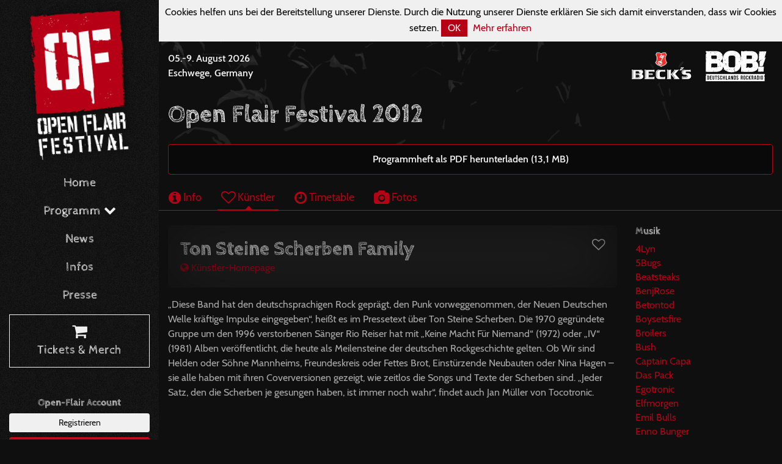

--- FILE ---
content_type: text/html; charset=utf-8
request_url: https://www.open-flair.de/2012/artists/279-ton-steine-scherben-family
body_size: 7505
content:
<!DOCTYPE html><html><head><meta charset="utf-8" /><meta content="none" name="msapplication-config" /><meta content="all" name="robots" /><meta content="width=device-width, initial-scale=1, minimum-scale=1, maximum-scale=1, user-scalable=no" name="viewport" /><meta content="IE=edge" http-equiv="X-UA-Compatible" /><meta name="csrf-param" content="authenticity_token" />
<meta name="csrf-token" content="Mmybi/7CqHFX37ff62vBbdL6bDGPG1jq8FFF2z/KG4xlt8+QW2EVgkaPQkWR6+ivrISWcckoxAXKlTfE6bmKTA==" /><link rel="stylesheet" media="screen" href="/assets/frontend/application-cb3dba96fb547326bf952521a4012e4475360d606cc061667a53bc738699cf29.css" /><script src="/assets/frontend/application-9b9fa72e5d6ac0c24739e906aa59567e2a8353dde97020af678571923f6a5395.js"></script><link rel="stylesheet" media="screen" href="/packs/frontend-17ee6fdbb7d94ebae13d52b98cec8e5c.css" /><script src="/packs/frontend-2ac8e732e955cc08be48.js"></script></head><body><div class="main-nav-backdrop"><button class="btn btn-outline-primary main-nav-toggle" type="button"><i class="fa fa-times-circle-o fa-2x"></i></button></div><nav class="main-nav"><div class="container-fluid"><div class="d-flex flex-column" style="height: 100vh"><a class="main-nav-brand" href="/"><img src="/assets/frontend/logo-bd0c038ebb930fd4a67c29f7cb2dbeec2841e5d8625e29c73774083b90cea0df.svg" /></a><div class="main-nav mb-4"><ul class="nav flex-column flex-nowrap"><li class="nav-item"><a class="nav-link" href="/">Home</a></li><li class="nav-item dropdown"><a class="nav-link" data-toggle="dropdown" href="#">Programm <i class="fa fa-chevron-down"></i></a><div class="dropdown-menu"><a class="dropdown-item" href="/current">2026</a><a class="dropdown-item" href="/history">Historie</a></div></li><li class="nav-item"><a class="nav-link" href="/news">News</a></li><li class="nav-item"><a class="nav-link" href="/info">Infos</a></li><li class="nav-item mb-2"><a class="nav-link" href="/press">Presse</a></li><li class="nav-item mb-4"><a class="nav-link highlight" href="https://shop.open-flair.de"><i class="fa fa-shopping-cart fa-lg"></i> <br />Tickets &amp; Merch</a></li></ul></div><div class="of-connect mb-4"><h6>Open-Flair Account</h6><a class="btn btn-light btn-sm btn-block" href="/users/sign_up">Registrieren</a><a class="btn btn-primary btn-sm btn-block" href="/users/login">Anmelden</a></div><div class="social mt-lg-auto"><div class="container mb-3"><div class="row"><div class="col"><h6>Find us on</h6></div></div><div class="row"><div class="col"><a class="social-link" href="https://www.facebook.com/openflair"><i class="fa fa-facebook-square fa-3x"></i></a> <a class="social-link" href="https://twitter.com/openflair"><i class="fa fa-twitter-square fa-3x"></i></a> <a class="social-link" href="https://www.instagram.com/openflair"><i class="fa fa-instagram fa-3x"></i></a></div></div><div class="row"><div class="col"><a class="social-link" href="https://www.youtube.com/user/OpenFlairFestival"><i class="fa fa-youtube fa-3x"></i></a> <a class="social-link" href="https://www.flickr.com/photos/open-flair"><i class="fa fa-flickr fa-3x"></i></a> <a class="social-link" href="https://www.snapchat.com/add/openflair"><i class="fa fa-snapchat-square fa-3x"></i></a></div></div></div></div></div></div></nav><div class="page-container">  <div class="cookies-eu js-cookies-eu">
    <span class="cookies-eu-content-holder">Cookies helfen uns bei der Bereitstellung unserer Dienste. Durch die Nutzung unserer Dienste erklären Sie sich damit einverstanden, dass wir Cookies setzen.</span>
    <span class="cookies-eu-button-holder">
    <button class="cookies-eu-ok js-cookies-eu-ok"> OK </button>
      <a href="/datenschutz" class="cookies-eu-link" target=""> Mehr erfahren </a>
    </span>
  </div>
<div class="top-bar"><div class="container-fluid"><div class="row align-items-center"><div class="col-auto d-lg-none"><div class="logo"><a href="/"><img src="/assets/frontend/logo2-4b4e00297c424a9e6e83b1604e81b776268d9eeffd611cdbdbc289319bbb8c30.svg" /></a></div></div><div class="col"><div class="next-date-and-location"><div class="next-date">05.-9. August 2026</div><div class="next-location">Eschwege, Germany</div></div></div><div class="col d-none d-md-block"><div class="presenters"><a href="http://www.becks.de"><img class="presenters-logo" src="/assets/frontend/sponsors/becks-9df1802545202654415fddf60ee093c5eb619cb257cb19c75d5eca10a1febcff.svg" /></a><a href="http://www.radiobob.de"><img class="presenters-logo" src="/assets/frontend/sponsors/radiobob-0bf7b67ea8c0bb7d05e262b1868ce7ed732eac92935986f4c885b412a3e0983f.svg" /></a></div></div><div class="col-auto d-lg-none"><div class="actions"><button class="btn btn-outline-primary main-nav-toggle" type="button"><i class="fa fa-bars fa-lg"></i></button></div></div></div></div></div><div class="container-fluid"><section><h1 class="mb-4">Open Flair Festival 2012</h1><div class="alert alert-primary text-center"><a target="_blank" href="/system/events/printed_programs/000/000/004/original/of2012.pdf?1523974466">Programmheft als PDF herunterladen (13,1 MB)</a></div><div class="row"><div class="col-12 p-0"><ul class="nav nav-tabs mb-4"><li class="nav-item"><a class="nav-link inactive" href="/2012"><i class="fa fa-info-circle fa-lg"></i> Info</a></li><li class="nav-item"><a class="nav-link active" href="/2012/artists"><i class="fa fa-heart-o fa-lg"></i> Künstler</a></li><li class="nav-item"><a class="nav-link inactive" href="/2012/timetable"><i class="fa fa-clock-o fa-lg"></i> Timetable</a></li><li class="nav-item"><a class="nav-link inactive" href="/2012/photos"><i class="fa fa-camera fa-lg"></i> Fotos</a></li></ul></div></div></section><section><div class="row"><div class="col-12 p-0"><div class="container-fluid"><div class="row"><div class="col-md-9"><section class="mb-3"><div class="card card-inner-shadow mb-3"><div class="card-body"><div class="fav-toggle float-right"><a href="/users/login"><div data-toggle="tooltip" title="Anmelden um Favoriten markieren zu können"><i class="fa fa-heart-o fa-lg"></i></div></a></div><h2 class="card-title mb-0">Ton Steine Scherben Family</h2><div><a href="http://www.scherbenfamily.de/"><i class="fa fa-globe"></i> Künstler-Homepage</a></div></div></div><p>„Diese Band hat den deutschsprachigen Rock geprägt, den Punk vorweggenommen, der Neuen Deutschen Welle kräftige Impulse eingegeben“, heißt es im Pressetext über Ton Steine Scherben. Die 1970 gegründete Gruppe um den 1996 verstorbenen Sänger Rio Reiser hat mit „Keine Macht Für Niemand“ (1972) oder „IV“ (1981) Alben veröffentlicht, die heute als Meilensteine der deutschen Rockgeschichte gelten. Ob Wir sind Helden oder Söhne Mannheims, Freundeskreis oder Fettes Brot, Einstürzende Neubauten oder Nina Hagen – sie alle haben mit ihren Coverversionen gezeigt, wie zeitlos die Songs und Texte der Scherben sind. „Jeder Satz, den die Scherben je gesungen haben, ist immer noch wahr“, findet auch Jan Müller von Tocotronic.</p></section></div><div class="col-md-3"><aside><h6>Musik</h6><ul class="list-group plain-list-group mb-3"><li class="list-group-item"><a href="/2012/artists/321-4lyn">4Lyn</a></li><li class="list-group-item"><a href="/2012/artists/350-5bugs">5Bugs</a></li><li class="list-group-item"><a href="/2012/artists/258-beatsteaks">Beatsteaks</a></li><li class="list-group-item"><a href="/2012/artists/322-benjrose">BenjRose</a></li><li class="list-group-item"><a href="/2012/artists/259-betontod">Betontod</a></li><li class="list-group-item"><a href="/2012/artists/257-boysetsfire">Boysetsfire</a></li><li class="list-group-item"><a href="/2012/artists/247-broilers">Broilers</a></li><li class="list-group-item"><a href="/2012/artists/294-bush">Bush</a></li><li class="list-group-item"><a href="/2012/artists/299-captain-capa">Captain Capa</a></li><li class="list-group-item"><a href="/2012/artists/285-das-pack">Das Pack</a></li><li class="list-group-item"><a href="/2012/artists/320-egotronic">Egotronic</a></li><li class="list-group-item"><a href="/2012/artists/300-elfmorgen">Elfmorgen</a></li><li class="list-group-item"><a href="/2012/artists/262-emil-bulls">Emil Bulls</a></li><li class="list-group-item"><a href="/2012/artists/352-enno-bunger">Enno Bunger</a></li><li class="list-group-item"><a href="/2012/artists/278-fiva-das-phantom-orchester">Fiva &amp; Das Phantom Orchester</a></li><li class="list-group-item"><a href="/2012/artists/314-flowin-immo">Flowin IMMO</a></li><li class="list-group-item"><a href="/2012/artists/248-heaven-shall-burn">Heaven Shall Burn</a></li><li class="list-group-item"><a href="/2012/artists/304-heising">Heising</a></li><li class="list-group-item"><a href="/2012/artists/268-j-b-o">J.B.O.</a></li><li class="list-group-item"><a href="/2012/artists/249-jennifer-rostock">Jennifer Rostock</a></li><li class="list-group-item"><a href="/2012/artists/323-keule">Keule</a></li><li class="list-group-item"><a href="/2012/artists/267-k-i-z">K.I.Z</a></li><li class="list-group-item"><a href="/2012/artists/274-korn">Korn</a></li><li class="list-group-item"><a href="/2012/artists/273-kraftklub">Kraftklub</a></li><li class="list-group-item"><a href="/2012/artists/296-leningrad-cowboys">Leningrad Cowboys</a></li><li class="list-group-item"><a href="/2012/artists/297-luxuslaerm">Luxuslärm</a></li><li class="list-group-item"><a href="/2012/artists/295-madsen">Madsen</a></li><li class="list-group-item"><a href="/2012/artists/282-max-herre">Max Herre</a></li><li class="list-group-item"><a href="/2012/artists/256-monsters-of-liedermaching">Monsters of Liedermaching</a></li><li class="list-group-item"><a href="/2012/artists/254-my-glorious">My Glorious</a></li><li class="list-group-item"><a href="/2012/artists/270-panteon-rococo">Panteón Rococó</a></li><li class="list-group-item"><a href="/2012/artists/263-p-o-box">P.O.Box</a></li><li class="list-group-item"><a href="/2012/artists/280-radio-havanna">Radio Havanna</a></li><li class="list-group-item"><a href="/2012/artists/250-russkaja">Russkaja</a></li><li class="list-group-item"><a href="/2012/artists/265-samy-deluxe-tsunami-band">Samy Deluxe &amp; Tsunami Band</a></li><li class="list-group-item"><a href="/2012/artists/310-shaban-kaept-n-peng">Shaban &amp; Käpt´n Peng</a></li><li class="list-group-item"><a href="/2012/artists/276-skindred">Skindred</a></li><li class="list-group-item"><a href="/2012/artists/272-social-distortion">Social Distortion</a></li><li class="list-group-item"><a href="/2012/artists/251-sondaschule">Sondaschule</a></li><li class="list-group-item"><a href="/2012/artists/264-spit">SPIT</a></li><li class="list-group-item"><a href="/2012/artists/252-subway-to-sally">Subway To Sally</a></li><li class="list-group-item"><a href="/2012/artists/283-templeton-pek">Templeton Pek</a></li><li class="list-group-item"><a href="/2012/artists/275-the-baseballs">The Baseballs</a></li><li class="list-group-item"><a href="/2012/artists/284-the-brew">The Brew</a></li><li class="list-group-item"><a href="/2012/artists/277-the-computers">The Computers</a></li><li class="list-group-item"><a href="/2012/artists/348-the-free-electric-band">The Free Electric Band</a></li><li class="list-group-item"><a href="/2012/artists/313-the-fuck-hornisschen-orchestra">The Fuck Hornisschen Orchestra</a></li><li class="list-group-item"><a href="/2012/artists/269-the-hammocks">The Hammocks</a></li><li class="list-group-item"><a href="/2012/artists/307-the-incredible-herrengedeck">The Incredible Herrengedeck</a></li><li class="list-group-item"><a href="/2012/artists/301-the-jerks">The Jerks</a></li><li class="list-group-item"><a href="/2012/artists/302-the-tips">The Tips</a></li><li class="list-group-item"><a href="/2012/artists/311-the-wishing-well">The Wishing Well</a></li><li class="list-group-item"><a href="/2012/artists/260-the-wombats">The Wombats</a></li><li class="list-group-item"><a href="/2012/artists/308-thundernight">Thundernight</a></li><li class="list-group-item"><a href="/2012/artists/261-timid-tiger">Timid Tiger</a></li><li class="list-group-item"><a href="/2012/artists/279-ton-steine-scherben-family">Ton Steine Scherben Family</a></li><li class="list-group-item"><a href="/2012/artists/253-vicki-vomit-die-misanthropischen-jazz-schatullen">Vicki Vomit &amp; Die Misanthropischen Jazz-Schatullen</a></li><li class="list-group-item"><a href="/2012/artists/303-we-invented-paris">We Invented Paris</a></li><li class="list-group-item"><a href="/2012/artists/281-yellowcard">Yellowcard</a></li><li class="list-group-item"><a href="/2012/artists/271-zebrahead">Zebrahead</a></li><li class="list-group-item"><a href="/2012/artists/255-zsk">ZSK</a></li></ul><h6>Kleinkunst</h6><ul class="list-group plain-list-group mb-3"><li class="list-group-item"><a href="/2012/artists/290-anny-hartmann">Anny Hartmann</a></li><li class="list-group-item"><a href="/2012/artists/293-gieseking-trifft-die-titanic-taskforce">Gieseking trifft die Titanic Taskforce</a></li><li class="list-group-item"><a href="/2012/artists/292-heinz-groening">Heinz Gröning</a></li><li class="list-group-item"><a href="/2012/artists/246-kay-ray">Kay Ray</a></li><li class="list-group-item"><a href="/2012/artists/341-marek-fis">Marek Fis</a></li><li class="list-group-item"><a href="/2012/artists/287-michael-hatzius-die-echse">Michael Hatzius &amp; Die Echse</a></li><li class="list-group-item"><a href="/2012/artists/288-michael-krebs">Michael Krebs</a></li><li class="list-group-item"><a href="/2012/artists/291-murat-topal">Murat Topal</a></li><li class="list-group-item"><a href="/2012/artists/289-nico-semsrott">Nico Semsrott</a></li><li class="list-group-item"><a href="/2012/artists/347-wolf-bleuel">Wolf &amp; Bleuel</a></li></ul><h6>Kinderprogramm</h6><ul class="list-group plain-list-group mb-3"><li class="list-group-item"><a href="/2012/artists/329-awo-spielmobil">AWO-Spielmobil</a></li><li class="list-group-item"><a href="/2012/artists/333-bernd-gieseking-liest-charlotte-kolumbus-aus-dem-leben-einer-rabenkraehe">Bernd Gieseking liest &quot;Charlotte Kolumbus, aus dem Leben einer Rabenkrähe&quot;</a></li><li class="list-group-item"><a href="/2012/artists/326-bernd-gieseking-liest-die-yurumi-gang">Bernd Gieseking liest &quot;Die Yurumi-Gang&quot;</a></li><li class="list-group-item"><a href="/2012/artists/324-die-dumme-augustine">Die dumme Augustine</a></li><li class="list-group-item"><a href="/2012/artists/331-die-kleine-weltbuehne">Die kleine Weltbühne</a></li><li class="list-group-item"><a href="/2012/artists/332-herr-mueller-und-seine-gitarre">Herr Müller und seine Gitarre</a></li><li class="list-group-item"><a href="/2012/artists/340-kinderzirkus-fantasia">Kinderzirkus Fantasia</a></li><li class="list-group-item"><a href="/2012/artists/330-spielotop-fun-action">Spielotop, Fun &amp; Action</a></li><li class="list-group-item"><a href="/2012/artists/327-spunk">Spunk</a></li><li class="list-group-item"><a href="/2012/artists/328-tanzbar">TanzBar</a></li><li class="list-group-item"><a href="/2012/artists/339-theatre-de-la-toupine">Theatre de la Toupine</a></li></ul><h6>Sonstiges</h6><ul class="list-group plain-list-group mb-3"><li class="list-group-item"><a href="/2012/artists/316-abschlusshow">Abschlusshow</a></li><li class="list-group-item"><a href="/2012/artists/317-das-dekollektiv">Das Dekollektiv</a></li><li class="list-group-item"><a href="/2012/artists/345-dj-zauberer-von-oes">DJ Zauberer von ÖS</a></li><li class="list-group-item"><a href="/2012/artists/305-eroeffnungsshow">Eröffnungsshow</a></li><li class="list-group-item"><a href="/2012/artists/353-fanfare-en-petard">Fanfare en Pétard</a></li><li class="list-group-item"><a href="/2012/artists/351-gottesdienst-mit-enno-bunger">Gottesdienst mit Enno Bunger</a></li><li class="list-group-item"><a href="/2012/artists/315-improtheater-mit-dem-fast-forward-theater">Improtheater mit dem Fast Forward Theater</a></li><li class="list-group-item"><a href="/2012/artists/344-kindermusikworkshop-mit-thundernight">Kindermusikworkshop mit Thundernight</a></li><li class="list-group-item"><a href="/2012/artists/306-mixed-slam-menue">Mixed Slam Menue</a></li><li class="list-group-item"><a href="/2012/artists/349-open-stage">Open Stage</a></li><li class="list-group-item"><a href="/2012/artists/337-pico-bello-verrueckte-feuerwehr">Pico Bello - Verrückte Feuerwehr</a></li><li class="list-group-item"><a href="/2012/artists/309-slam-einzel">Slam Einzel</a></li><li class="list-group-item"><a href="/2012/artists/318-tagesshow">Tagesshow</a></li><li class="list-group-item"><a href="/2012/artists/312-team-slam">Team Slam</a></li><li class="list-group-item"><a href="/2012/artists/338-tukkersconnexion-die-lebende-couch">TukkersConnexion-Die lebende Couch</a></li><li class="list-group-item"><a href="/2012/artists/336-ulik">ULIK</a></li><li class="list-group-item"><a href="/2012/artists/343-von-hier-hela-al-jonas-koch-klontik">Von Hier - HeLa / AL / Jonas Koch / Klontik</a></li><li class="list-group-item"><a href="/2012/artists/334-waldameisen-auf-stadtgang">Waldameisen auf Stadtgang</a></li><li class="list-group-item"><a href="/2012/artists/335-wc-perlen">WC-Perlen</a></li><li class="list-group-item"><a href="/2012/artists/346-weckworte-session">Weckworte Session</a></li><li class="list-group-item"><a href="/2012/artists/342-weckworte-workshop">Weckworte Workshop</a></li><li class="list-group-item"><a href="/2012/artists/319-weisse-nacht">Weiße Nacht</a></li><li class="list-group-item"><a href="/2012/artists/286-wohnraumhelden">Wohnraumhelden</a></li></ul></aside></div></div></div></div></div></section></div><section class="section-call-to-action section-light section-textured section-inner-shadow py-3"><div class="container-fluid"><div class="align-items-center"><div class="call-to-action-content mb-1"><i class="fa fa-envelope"></i> Immer auf dem Laufenden bleiben mit unserem Newsletter</div><div class="call-to-action-btn"><a class="btn btn-outline-light" href="https://shop.open-flair.de/newsletter"><i class="fa fa-arrow-circle-o-right fa-lg"></i> Jetzt eintragen</a></div></div></div></section><footer class="footer"><section><div class="container-fluid"><section class="mb-4"><h4>Sponsoren + Partner</h4><div class="footer-logos"><a href="http://www.becks.de"><img class="logo" src="/assets/frontend/sponsors/becks-9df1802545202654415fddf60ee093c5eb619cb257cb19c75d5eca10a1febcff.svg" /></a><a href="http://www.radiobob.de"><img class="logo" src="/assets/frontend/sponsors/radiobob-0bf7b67ea8c0bb7d05e262b1868ce7ed732eac92935986f4c885b412a3e0983f.svg" /></a><a href="https://www.skatedeluxe.com/de"><img class="logo" src="/assets/frontend/sponsors/skatedeluxe-9bbeceefc0bf2e8c322a13d2825dde4d8a4ba4c534daba3ff9db16d060720899.svg" /></a><a href="http://www.vivaconagua.org/"><img class="logo" src="/assets/frontend/sponsors/vivaconaqua-85f787216f815c661267074084a701838a23b32d287405b21be96cd898a358ba.svg" /></a><a href="http://www.visions.de/"><img class="logo" src="/assets/frontend/sponsors/visions-cf70595beaad004e88f7455dc079f369b92c21687a4da517dab4c2bf2acf4ebe.svg" /></a><a href="https://www.festivalplaner.de/"><img class="logo" src="/assets/frontend/sponsors/festivalplaner-400a3aea40221e63adfc5485f5bcf8dd96322c9893f5bccb67101c2428ae4ca9.svg" /></a><a href="http://www.laut.de/"><img class="logo" src="/assets/frontend/sponsors/lautde-68f96afaa066a2a920690a77a746eac3ab0aeea6cd066375cb7a054958776290.svg" /></a><a href="https://www.miomio.com/"><img class="logo" src="/assets/frontend/sponsors/miomio-6dc6db2c8ebacf16fd9cde8f264b014ae852bec86d3cb5dc0c1f8779a4090c40.svg" /></a><a href="https://www.tickettoaster.de/"><img class="logo" src="/assets/frontend/sponsors/tickettoaster-27a3ac694ca4a246efbb45825b8c08099bd6c44afa2c41996d71d190b715602f.svg" /></a><a href="https://www.stadtwerke-eschwege.de/"><img class="logo" src="/assets/frontend/sponsors/stadtwerke-esw-0069bba7f5578ab73636e5853fac5b532a88f49bf641b3ceb1f177b2b5b77f57.svg" /></a><a href="http://www.medienwerk-wm.de/"><img class="logo" src="/assets/frontend/sponsors/medienwerk-3765bfd58d7026a3c0dfe2abe552136ab754978bd3f65a4b435a1f46d1107c01.svg" /></a><a href="https://www.e-werk-eschwege.de"><img class="logo" src="/assets/frontend/sponsors/ewerk-esw-3f66f803e60482ed26ffe21192c7d7f9e79271fb7161ed57d452e24a1bb59baf.svg" /></a><a href="https://www.sparkasse-werra-meissner.de"><img class="logo" src="/assets/frontend/sponsors/sparkasse-wm-ba71f3a273949ed211329f2b1a55263f23051b97eb7c7c7db6947bb17668195c.svg" /></a><a href="http://www.d-zentral.tv/"><img class="logo" src="/assets/frontend/sponsors/dzentral-e2fff42aa3412eace6e91ff95e19a3d76278717435f693681850907e845b364f.svg" /></a><a href="https://www.nvv.de"><img class="logo" src="/assets/frontend/sponsors/nvv-a650511468741fc07620f6ae072c680253f2bf00de6bb2c7c42ef06bd5cc9c3e.svg" /></a><a href="http://www.regioactive.de"><img class="logo" src="/assets/frontend/sponsors/regioactive-005f3c46c6a69c98f51e31bdb22ec18671b7ac18eeba512c5470b218ea437d81.svg" /></a><a href="https://www.teufel.de"><img class="logo" src="/assets/frontend/sponsors/teufel-a91bc5510a1fedca646a5afc7102f77f6089cfd246ac31864014aecb44aaf8b3.svg" /></a><a href="https://www.grimmheimat.de"><img class="logo" src="/assets/frontend/sponsors/grimmheimat-2bc04e62e7f5cea609897bce105faa5c25972bc8aeefe6fbe11b4589608e8938.svg" /></a><a href="https://europeantalentexchange.eu"><img class="logo" src="/assets/frontend/sponsors/eute-92c87b3245a58c6e9150b41970256838ba8e101cf97f730ed2c3ec32855c84be.svg" /></a><a href="https://diffus.de"><img class="logo" src="/assets/frontend/sponsors/diffus-90c56abcbdff04f744d2026d573be390a7f8c016859543328441f2828b90425a.svg" /></a></div></section><section><div class="row"><div class="col-md-8"><h4>Das Open Flair Festival</h4><p>Das Open Flair ist ein Open Air Musikfestival, das noch ein Rahmenprogramm aus Kleinkunst, Kinderprogramm, Performances und anderen Programmpunkten bietet. Das Festival wird seit 1985 eherenamtlich vom Arbeitskreis Open Flair e.V. in Eschwege veranstaltet und hat eine Kapazität von rund 20.000 Besuchern.</p></div><div class="col-md-4"><h4>Wo ist Eschwege?</h4><p>Eschwege befindet sich im Dreieck Kassel-Göttingen-Erfurt und ist sehr leicht über die Autobahnen 38, 4 und 7 erreichbar. Wer ganz umweltfreundlich mit der Bahn kommen möchte, fährt zum Stadtbahnhof Eschwege. </p><p><a href="/info/anreise"><i class="fa fa-arrow-circle-o-right fa-lg"></i> <strong>Infos zur Anreise</strong></a></p></div></div></section><section><div class="row"><div class="col-md-6"><ul class="nav"><li class="nav-item"><a class="nav-link pl-0" href="/impressum"> Impressum</a></li><li class="nav-item"><a class="nav-link" href="/datenschutz"> Datenschutz</a></li><li class="nav-item"><a class="nav-link" href="/impressum"> Kontakt</a></li><li class="nav-item"><a class="nav-link" href="/ueber-uns"> Über uns</a></li></ul></div><div class="col-md-6 text-md-right"><div class="py-2">© 1985 - 2026 Arbeitskreis Open Flair e.V.</div></div></div></section></div></section></footer></div></body></html>

--- FILE ---
content_type: image/svg+xml
request_url: https://www.open-flair.de/assets/frontend/logo2-4b4e00297c424a9e6e83b1604e81b776268d9eeffd611cdbdbc289319bbb8c30.svg
body_size: 32460
content:
<?xml version="1.0" encoding="utf-8"?>
<!-- Generator: Adobe Illustrator 22.1.0, SVG Export Plug-In . SVG Version: 6.00 Build 0)  -->
<svg version="1.1" id="Ebene_1" xmlns="http://www.w3.org/2000/svg" xmlns:xlink="http://www.w3.org/1999/xlink" x="0px" y="0px"
	 viewBox="0 0 155.2 169.1" style="enable-background:new 0 0 155.2 169.1;" xml:space="preserve">
<style type="text/css">
	.st0{fill:#B50015;}
	.st1{display:none;fill:#B50015;}
	.st2{fill:#FAFAFA;stroke:#FFFFFF;stroke-width:2;stroke-miterlimit:10;}
	.st3{fill:#FAFAFA;}
</style>
<title>logo</title>
<g id="BG">
	<rect x="6.3" y="6.6" class="st0" width="144" height="156"/>
	<path class="st0" d="M150.7,162.6c0.7,0.9,0.2-0.3,0.1-1.4L150.7,162.6z"/>
	<path class="st0" d="M150.9,161.2l0.1-1C150.9,160.5,150.8,160.9,150.9,161.2z"/>
	<path class="st0" d="M151.4,152c0.6,2.1-0.2,4.6,0.6,6C152.5,155.8,152.3,152.6,151.4,152z"/>
	<polygon class="st0" points="150.8,155.2 151.3,155.4 150.5,153.6 	"/>
	<polygon class="st0" points="150.4,156.5 150.5,156.2 150.1,153.3 	"/>
	<path class="st0" d="M151.7,144.8l0.1,2.1c-0.6,2-0.9-1.3-1.3,0c0,2.6,1.3,0.9,1.1,4.2c0.6-0.3,0-5.3,0.9-4.8
		C152.9,143.7,152,146.3,151.7,144.8z"/>
	<path class="st0" d="M146.6,17.1c0-0.1,0.1-0.2,0.1-0.3C146.6,16.9,146.5,17,146.6,17.1z"/>
	<path class="st0" d="M125.8,11c-0.5-0.1-1-0.2-1.4-0.2c0.2,0.1,0.4,0.2,0.6,0.3L125.8,11z"/>
	<path class="st0" d="M148.4,39c-0.1,0.5-0.2,1-0.2,1.4C148.3,40,148.4,39.5,148.4,39z"/>
	<path class="st0" d="M4.7,53.1c-0.1-0.1-0.2-0.2-0.3-0.2V53l0.3,0.4V53.1z"/>
	<path class="st0" d="M86.6,12.4c-0.5,0-1.1,0-1.6,0.1C85.5,12.6,86.1,12.5,86.6,12.4z"/>
	<path class="st0" d="M148.4,51.6c0-0.2,0-0.4,0-0.5c0,0.2-0.1,0.4-0.1,0.7L148.4,51.6L148.4,51.6z"/>
	<path class="st0" d="M137.2,12.2c-0.4-0.1-0.8-0.1-1.3-0.1C136.3,12.2,136.8,12.2,137.2,12.2z"/>
	<path class="st0" d="M152.7,112.4c0.1-0.5,0-1-0.1-1.5C152.5,111.4,152.5,111.9,152.7,112.4z"/>
	<path class="st0" d="M152.6,99.9L152.6,99.9C152.8,99.9,152.7,99.8,152.6,99.9z"/>
	<path class="st0" d="M152.7,91.9L152.7,91.9C152.8,91.9,152.9,91.9,152.7,91.9z"/>
	<path class="st0" d="M152.7,110.9c0.4-1,1.6-1.3,0.3-2.7l-0.2,0.3c0.3-0.8-0.2-2-0.3-2.9c-0.1,0.1-0.2,0.2-0.3,0.3
		c0,0.5-0.1,1.1-0.1,2C151.7,109,152.4,109.8,152.7,110.9z"/>
	<path class="st0" d="M146.8,17.2C146.6,17.4,146.7,18.2,146.8,17.2z"/>
	<path class="st0" d="M147.8,28v-1C147.8,27.3,147.8,27.7,147.8,28z"/>
	<path class="st0" d="M147.5,68.7l0.1-0.2C147.4,68.4,147.4,68.6,147.5,68.7z"/>
	<path class="st0" d="M147.9,26c0,0.3,0,0.6,0,1C147.9,26.6,147.9,26.3,147.9,26z"/>
	<path class="st0" d="M148.2,56.5c0-0.1,0-0.1,0-0.2C148.2,56.4,148.2,56.4,148.2,56.5z"/>
	<path class="st0" d="M63.8,168.3c-0.7,0-1.4-0.1-2.1-0.3c-1.7,0.9,3.6,0,1.1,0.8c0.7,0,1.3-0.1,1.9-0.2l-1.1-0.8
		C62.1,168,64.7,168,63.8,168.3z"/>
	<path class="st0" d="M3,63.2l0.1-0.3c-0.4,0.2-0.5,0-0.7,1.4c0.6,1.1,1.4-0.7,2.1,1.3c-0.1-0.5-0.1-1,0-1.5C4,64.9,3.5,64.1,3,63.2
		z"/>
	<path class="st0" d="M4.5,64.1L4.5,64.1c0.1-0.1,0.1-0.2,0.2-0.3c0-0.3,0-0.5,0.1-0.8C4.6,63.3,4.5,63.7,4.5,64.1z"/>
	<path class="st0" d="M36.7,168l-0.9-0.1C36.1,168,36.4,168.1,36.7,168z"/>
	<path class="st0" d="M89.1,2c0.4-0.1,0.8-0.2,1.1-0.3C89.8,1.7,89.4,1.8,89.1,2z"/>
	<path class="st0" d="M3.9,43.9C4,43.6,4,43.2,4,42.9v-0.6L3.9,43.9z"/>
	<path class="st0" d="M11.8,108.3c-0.9-0.7,0.1,0.5-0.5,1.9l0.5,1.3C11.9,110.4,11.9,109.3,11.8,108.3z"/>
	<path class="st0" d="M64.8,168.6C64.8,168.5,64.8,168.5,64.8,168.6L64.8,168.6L64.8,168.6z"/>
	<path class="st0" d="M12,146.1l-0.1,0.6C11.9,146.5,11.9,146.3,12,146.1z"/>
	<path class="st0" d="M4.9,56.5L5,51.6L4.8,53C5.2,53.7,4.4,55.8,4.9,56.5z"/>
	<path class="st0" d="M12.3,87.5l0.6-0.4c-1.2-4.8,0.5-10.4-1.2-14.2c2-5.9-1.8-3.9,0-9.3l-0.3,0.2c0.2-8.9,0.5-18.1,0.7-27.1
		c0.1-4.5,0.1-9,0.1-13.4c0-2.2,0-4.4-0.1-6.5L12,13.6v-0.4l0,0V13l-0.1-0.3l0.4,0.2l0.1-0.3l0.4,0.1h0.1h0.6h2.4h9.5l18.9-0.1
		c12.5-0.1,25.1-0.2,37.7,0c2.5-0.4,1-1.2,3.1-1.7c0.9,0,3,0,3,0.5c-1.8,0.3-0.8,0.7-1.4,0.9c3-0.1,6.8,0.5,9.5-0.1L94,11.6
		c1.2-0.2,2.4-0.2,3.6-0.1c-0.4,0.3,1,1,0.2,1.2c5.6-1.6,4.4,0.7,9.1,0c0.9-1.3,6.9-2.4,10.8-3.4l2,0.4c-2.7,0,0,1-3.3,0.9
		c2.8,0.4,5.4-0.2,8.1,0c-0.5-0.3-0.4-0.8,0.7-0.9c1.6,0.2,1.8,0.9,3.6,0.9l-1.9,0.4c1.2,0.5,2.3-0.2,3.5-0.2
		c0.4,0.6,3.2,0.7,2.7,1.3c2.5-0.8,3.4-0.3,6.1-0.8c-2.8-0.6,0.7-0.7,0.4-1.2l-3.2,0.2c4.5,0.4-1.5,0.1-1.1,1.1
		c-2.1-0.4,2.9-1.6-0.6-1.4c2.1-0.2,3.4-0.3,4.7-0.3c0.6,0,1.3-0.1,2-0.1l1.2-0.2l0.7-0.1l0.4-0.1c0.1,0,0.2,0,0.3-0.1
		c-0.2,0-0.4,0-0.6,0c-0.1,0-0.2,0-0.3-0.1s0-0.1,0.1-0.2s0.7-0.5,0-0.6h0.9c0.1,0,0.3,0,0.4,0c0.2,0,0.2,0.1,0.1,0.2
		s-0.4,0.4-0.1,0.7c0.4,0,0.8,0.1,1.2,0.2c0.5,0,1-0.1,1.4-0.4c0.8,0.1,0.5,0.3,0.2,0.5s-0.8,0.4-0.6,0.6c-0.6,0.3-1.2,0.1-2.1,0.1
		c-0.2,0-0.4,0-0.6,0l-0.2,0.1h-0.1l-0.2,0.1c-0.6,0.2-0.9,0.5-0.7,1c-1.5,0-3.4,0.8-5.6,0.8c1,0.1,2.1,0.4,3.3,0.5
		c0.6,0.1,1.2,0.1,1.9,0.1c0.3,0,0.6,0,0.9,0h0.2h0.1l0,0v-0.1l0.1-1.2c0.4,0,0.9-0.8,1.3-0.7c-0.2,0.1-0.3,0.3-0.3,0.5
		s0.1,0.3,0.3,0.2c0-0.2-0.1-0.1,0.1-0.3c0.2,0,0.4-0.1,0.5-0.1c0.3,0.3,0.8,0.1,1,1.3c0.3-1.2,0.6-1.7,1-3.3c0-0.1-0.1-0.1-0.3-0.2
		c0.3-0.2,0.5-0.3,0.9-0.4c0.1,0.4-0.2,1.2-0.2,1.9c-0.1-0.1-0.1-0.2-0.3,0.1l0.4,0.8c-0.2,1.2-0.5,1.1-0.8,1.1s-0.6,0-0.8,0.6
		l-0.1,0.2c0,0.1-0.1,0.2-0.1,0.3c0,0.2-0.1,0.4-0.1,0.6c0,0.3,0,0.6,0.1,1c0.2,0.6,0.2,1.2,0.1,1.8c0.1-0.1,0.1-0.2,0.2-0.3
		c0,0.3,0,0.5-0.1,0.7h0.1c0.1,1.7,0.1,3.6,0.7,4.1c-0.3,0.2,0.1,1.5,0.3,2.1c0.2,1,1,3.3,0,4.7V28c-0.1,2.2-0.4,3.8-0.8,3.4
		l-0.2,3.5l-0.8-0.4c0.2,3.2,0.7,2.9,1.5,5c-0.3,2.6-0.3,5.2,0.2,7.8c0,0.4,0,0.8,0,1.3l0.3-1.3c0,2.5,0.4,2.2,0.4,3.8
		c0.1-0.3,0.1-0.4,0,0.5l-0.1,0.9c-0.1-0.3-0.1-0.6,0-0.8l-0.3,0.3c-0.9,2,0.5,3,0.2,5.2c0-0.3-0.1-0.5-0.1-0.8
		c-0.2,1.2-1.4,2.9-0.7,3.4c0,0.4,0,0.8,0.2,1.1l-0.1,0.9c0-0.4,0.1-0.6,0.1-0.9c0.2,0.6,0.5,1.1,0.4,1.1l-0.1,3
		c-0.1,0.7,0,1.3,0.1,2l-0.3,0.5c0.1,1.1-0.1,1.1-0.2,1c-1.2,3.9,0.6,6-0.4,10.1c0.6,0.8,0.8-0.9,1.1-1.1c0.5,1.4,0.9,2.8,1.1,4.2
		c-0.8,1.9-1.5,7.6-2.6,6.6c-0.1,3.4,0.7-1.1,1.1,0.7v0.4c0.1-1,0.4-1.9,0.9-2.8c0.6-0.3,0.8,2.8,0.6,3.7l-0.9-0.7
		c0.3,3.2,1.6,2.5,2.4,4.5c-0.3,2.5-1.1,1.1-1.9,1.6l0.2,2.7h-0.6c0.2,1.7,0.8,2.1,0.5,4.5c-0.6-1.7-0.6,3.6-1.4,1.2
		c-0.2,1.3,1,1.7,0.2,2.4c0.7,0.9,0.3-1.2,0.6-1.9c1-0.5,0.5,2.9,0.7,4.5c-0.5,0.1-0.6-1.1-0.9,0.8c0.5,0.8,0.6,1.8,0.2,2.6
		c0.6,0,0.1,2.1,0.1,3.2c0.1-1.2,0.6-2.9,1.1-2.1c0.3,1.3,0.4,2.6,0.3,3.8l0.3-1.5c0.9,1.8-0.7,3.1-0.4,5.6
		c-0.2-0.9-0.5-1.8-0.9-2.7c0.3,1.2,0.8,3.4,1.1,5.3l-0.9,2.1c0.5,0.3,0,2.4,0.6,2.4c-0.4,2.6-0.8-2.1-1.2-2.4
		c-0.4,3.3,1.1,2.7,0.1,5.8l-0.6-1.1c0,1.1,0.3,3.2,0,3.3c0.2,0,0.1-0.5,0.1-1.2c1.3,0.6,0.9,4.9,2.2,4.5l0.1-1.5
		c0.3,2.2,1.2,3.8,0.7,5.6c-0.4,1.3-0.9-0.9-1.2-1.7c-0.1,2.1,1.5,1.7,1.3,4.2c0.2-1.3,0.7-1.1,1-0.3c0.1-1.5,0.3-4.5-0.2-4
		l-0.1,0.5c-0.3-0.1-0.5-0.9-0.6-1.3c0-2,0.6-0.9,0.9-1.3c0.2-3.3-1.3-0.3-1.3-3.3l0.3-0.4c-0.3-1.5-0.4-3.7-1.2-4.1
		c0.9-1.3-0.3-3.4,0.2-4.9c1.9-0.3-0.1,5.2,0.9,6.9c0.4-1.6,0.9,0.9,1.3,1.6l-0.8-5c0.3-0.4,1.2-1.9,0.5-2.8v0.4
		c-0.2-2-1-1.4-0.7-3.2c0.2-0.3,0.5,0.3,0.6,0.4c0.2-1.6-0.4-1.3-0.6-2.4c0.2-1.6,0.8,0.8,1-0.5c-0.7-1.8,0.2-2.9,0.1-4.5
		c-1.1,0.7-1.5-6.3-2.4-2.9l-0.7-3.8c0.6-1.2,1.5,2.6,2.4,1.6v3c1.3-0.5-0.9-6.4,0.6-8.4c0-1.5,0.1-2.9,0.5-4.3l-1.2,0.5
		c0.3-1.6,0.9-2.1,1.1-2.2c-0.1-0.9-0.1-1.8,0-2.7c0.2,0.3,0.4,0.7,0.4,1.1c0.7-1.2,0.4-1.6,0.1-2c-0.3-0.9-0.3-1.8-0.2-2.6l0.4,0.9
		c-0.1-0.6-0.2-1.4-0.4-1.4c0-0.4,0-0.8-0.1-1.2c-0.6,0.7-1,1.5-1.2,2.4c0.5-3.7,0.2-6.6,1.2-9.8c0.3,0.1,0.8,1.4,0.8,1
		c0.2-1.6-0.4-3.3-0.9-3.2c0-0.4,0-0.6,0-0.9c0.4-0.4,0.6-0.9,0.7-1.4c0.2-0.3,0.2-0.7,0.2-1c-0.9-0.5-0.5-3.6-0.9-4.2
		c-0.1,0.8-0.1,1.7-0.1,2.5c-0.6-1.3-1.4-2.4-0.8-3.4c0.6,2.4,1-2.5,1.2,1c1.2-2.5-0.9-1.3-0.4-4l0.5-1.7c0.7,0.3,0.3,2.8,0.6,2.4
		l-0.2-0.7c0.5,1.2,0.2,5.7,0.9,8.5l0.4-5.6c-0.8-7,0.1-15.8-1.4-21.7V52c-0.1-0.1-0.2-0.2-0.5-0.2l0.2-0.3l-0.5-1.2
		c0.6-1.3,0.8-3.8,1.3-6c-0.4,1.3-0.4,1.3-0.9,1.5c-0.7-0.3-1-0.5-0.7-2.5c0.5,0,0.5,1.2,0.9-0.3c-0.2,0.8-0.6,0.1-0.6-0.8
		c0.3-1.1,0.4-3,0.9-3c0.1,0.4,0,0.9-0.1,1.3c0.1,0.5,0.4-2.1,0.8-0.6l-0.1-2c0.4-1.2,0.6,0.8,0.9,0.3c-0.3-3.4-1.5-5.1-1.8-8.1
		c0.3,0.1,0.7,0.1,1,0.1c0.3-2.3-1.2-5-1.3-7.7c0.3,0.4,0.2,1.4,0.4,2.2l0.4-9.3l0.1-2.2l0.1-3.4c0.1-2.3,0.2-4.6,0.4-7.2
		c-2.1-0.1-4.2-0.3-6.6-0.5l-1.8,0.6c-0.9,0.3-1.6,0.6-1.6,0.6l-0.5-0.1c-0.2-0.1-0.4-0.2-0.7-0.3l-1-0.4c-8-0.7-14.2,0-21.9,0.3
		c-2.4,0.1-1.4-0.8-2.6-1.1c-5.2-0.1-6.5,1.1-11.5,1.4c0.7-0.3,1.9-1.3-0.3-1.4c-0.5,0.6-1.3,0.8-2,0.6l0.7-0.3
		c-1.2-0.5-2.4,0-5-0.2c-4.3,0-8.5,0.7-12.5,2c-4-0.1,0.4-1.2-0.3-1.5c2.8,0.4,2-0.2,2.6-0.6C87.8,2,86,2.2,85.2,1.4
		c-1.7-0.1-3.4,0.1-5.1,0.6c1-0.3,1.9,0.2,1,0.5c-1.7-0.3-6,0-5.8-1c-9.9,0.2-20.9,0-31.5,0C42,2,45.1,1.7,44.2,2.1
		c-2.6,0.7-2-0.4-4.1,0.2l0.7-0.4c-3.1-0.1-6.4,0.9-9.3,1.4c0.5-0.6-2.5-0.5,0-0.9c-1.5,0.1-3.2-2.7-4.4-2.1L28.7,3
		c-0.1,0.2-2.1,0.1-1.9,0.3c-1.2-0.6-2.4-0.9-3.7-1.1c-0.4-0.7,1.8-0.5,3-0.5C26.2,0.6,21.9,1,23.7,0c-2.6,0.2,0.4,0.6-1.2,1
		l-2.3-0.2L22,1.2c-1.9,0.3-2.5,1.2-5.1,0.6l-2.6,1c-0.1-0.4-0.6-0.5-1.2-0.4l-1.5,0.1c-0.6,0-1.1,0-1.7,0l0.6-0.3l0.7-0.3
		C9,1.9,6.8,1.7,4.6,1.4C5.3,1.1,6,1,6.7,1.1c0.6,0,1.1,0.1,1.4-0.3L4.2,0.6c0.3,0.5-1.6,0.9,1.1,1.2c-1.1,0.4-1.8,0.8-2.9,1
		C2.9,5.5,3.1,8.2,3,11c-0.4,1.5-0.6,0.7-0.8-0.5S1.8,7.7,1.4,8.3c0,1,0,2,0,2.8c0,0.4,0,0.8,0.1,1.2l0.1,0.6v0.3v0.2
		c0.2,0.7,0.4,1.4,0.8,2.1c0.7,1.1,1.1,2.3,1.1,3.6c-0.3,3.5,0.4,3.4,0.5,7c-0.6-1.1-0.6,2.5-1.2,3.2l-0.6-1.4
		c0.2,1.1,0,2.1-0.5,1.8c0.8-0.2,0.7,4.7,1.1,7.2l0.7-0.4C3.9,38.7,4,41,4,43.2c0.2,3.1,0.8,2.4,1.5,4.7c-0.6,1.3-1.3,1.2-2,0.7
		c0.3-1,0.1-2.4,0.3-3.8C3.2,41,1.8,38,2.1,34.1c-1.5-1.7,0.2,2.6-0.3,4.5c-0.1-0.1-0.1-0.2-0.1-0.3c0,0.2,0,0.3,0,0.5
		c-0.2-1.4-0.4-3.6-1.3-4c0.2,2.3,1.6,1.7,0.9,4.5c0.4,2.1-0.8,3.9-0.9,5.2C1,45.9,2.3,46,2,49.5L1,48c0,4,1.3,1.8,1.3,5.5
		c0.1-1.3,0.9,1.2,0.9-1.2c0.6,1.8,0.7,3.8,0.4,5.7c0.1,0.5,0.3,0.1,0.6,0.2c0.6-2.2-0.6-3.4,0.3-5.3l-1-1.5c0.4-2,1.1-2.2,1.5-1
		c-0.1-0.5-0.1-1,0-1.5c1.4-0.3-0.5,2.5,0.7,3.2l-0.1-1.5C6.5,50,6.4,54,6.4,55.9c-0.4,2.1-0.6,4-1.3,4.2l-0.3-2.9
		c-0.5,1.5,0.3,3.6,0.3,5.3C5,62.6,4.9,62.8,4.9,63C5,62.9,5,62.9,5.1,62.9c0,0.3-0.1,0.6-0.3,0.9c0,1.4,0.4,3.6,0.2,4.9l0.6-0.2
		l-0.3-0.2c0-1.3,0.4-3.1,0.9-2.1c0.4,3-0.8,3.6-1.3,4.3c-0.9-0.7,0-2.9-0.3-4.4c-0.9,0.9-0.1,3-0.7,6.1c-1-1.2,0-3.6-0.9-4.2
		c-0.2,2.5,0.5,3.1,0.3,5.8c-0.5-0.3-0.5-2.9-1.1-2.7l-0.3,1.7c-0.1-4.1-1.3,0.7-1.5-2.5c-0.4,1.5,0.8,2.1,0.2,4.3
		C1,74,1.8,72.3,2.2,74.3l-0.4,2.2c-0.5,1-1.1-2.4-1.5-0.9L0.6,78c0.3-0.1,0.4-1.2,0.9-0.5c-0.3,1.4,1.2,2.3,1.6,4
		c0.1,1-0.1,1.9-0.5,2.8c0.9,3.3,0.9,7.6,1.7,10.6c-0.6-2.1-1,0.1-1.5,1.3c-0.1-2.3-1-2.3-1.7-2.2c0.1,1.5,1.1,2.4,1.4,1.7
		c-0.4,2.5,0.7,1.7,0,3.8c-0.3,1.4-0.9-0.7-1.3-0.2c0,2.7,1.2,0.7,0.9,3.6c-0.1-0.2-0.2-0.4-0.3-0.2c-0.2,1.6,0.2,3.2,0.7,3.6
		c-1.2,1.7,0.1,4.7-1.1,4.3c0.3,3.8,0.7-0.6,1.1,0.2c0.5,1.5,0.1,4.4-0.1,5.3c-0.2-0.9-0.2-1.8-0.2-2.7l-0.8,0.8
		c-0.6,4.7,1.9,3,1.2,7.5c-0.4-2.3-0.6-0.8-1.2-1.9c0.2,0.7,0,4.2,0.6,2.1c-0.1,1.7-0.2,2.9-0.4,4c0.2,1.4,0.5,2.7,1.1,4
		c-0.1,1.8-0.4,3.6-1,5.3c0.6,5-0.4,9.6,0.2,14.9v-0.4c-0.2,4.1,1.1-1.8,1.1,2.4c-1-0.5-0.7,2.5-1.2,4c-0.2,3.6-0.2,7.2,0.1,10.8
		c2.1-0.1,4-0.2,6-0.2c1,0,2,0,2.9,0c0.9,0,1.8,0.1,2.7,0.2c0,0.2-0.2,0.3-0.3,0.3c-0.1,0.1-0.3,0.1-0.4,0.1c-0.3,0-0.6,0.1-1,0.1
		l1.1,0.1h0.7l1.3,0.1c0.8,0,1.7,0,2.5,0c1.6,0,3.2,0,4.8,0l-0.1,0.1c5.3,0.8,10.1-0.2,15.6-0.4c-0.4,0.1-0.6,0.5-0.9,0.6
		c2.8,0.2,7.2,0.4,9.1-0.6c3.3,1,2.2-0.3,6.4,0.7c0.2,0.2-0.4,0.2-0.7,0.2c1.9,0.2,3.8,0.3,5.6,0.4c4.6-0.6,5.8-2,11.2-1.6
		c0.3,1.4-3.3,0.3-3.4,1.4c1.1-0.4,2.3-0.4,3.5-0.2c-0.9,0.5-0.2,0.3-0.8,0.9c1.1,0.4,4.6-1.4,4.5-1.3c0.1-0.3-0.3-0.4-1.4-0.4
		c1.2-0.9,5.3-0.1,7.9-0.4c-0.8,0-3.5-0.3-2.5-1c3.5,0.3,4.7-1,7.1-1.6c3.2,0.6-2.4,1.2-1.8,2.1c0.5,0.4,1.8,1.1,0.5,1.5
		c2.9,0.2,5-0.6,7.6-0.8l-0.1,0.3c3.6-0.1,7.4-1.3,10.5-0.8l-1.6-0.3c0.6-0.2,2.4-0.1,3.4-0.6c-0.1,0.5,2.2,0.9,1.3,1.2
		c1.6-1.5,8.2-0.9,10-2.3c1,0.4,0.2,1-0.1,1.3c-2.3-0.1-3-0.4-4.2,0.2c1.9,0,3.3,0.4,3,0.7c1.9-0.9,6.4-1.3,7.3-2.2
		c1.4,0.5,2.7,0.7,2.2,1.5c5.8-0.5-2.9-2.3,3.7-2.3c3,0.7-2.9,1,1.2,1.2l-0.8,0.1c3,2,2.1-1.4,5.5-1.3c0.4,1.1-2.4,0.8,0,1.5
		c3.1-0.3,4.4-1.8,7.5-1.5l-0.5,0.4c2-0.1,5.8,0.1,7.8,0c0.1,0.2-0.2,0.2-0.6,0.2c3.6,0.4,1.5-0.5,4.5,0.2l0.9-0.5
		c-1.5-0.4-4.4-0.9-6.3-0.3c1.9-0.6-3-1.4-2-2.2l-0.4,0.4c-4.9-1.6-11.3-1.8-17.6-2.3c-4,1.1-6.7-0.4-11,0.3
		c-0.7,1.2-0.8,0.2-4.4,0.5c1.9-0.2,0.2-0.9-1-1.1c-0.8,0.3-1.6,0.5-2.4,0.6c-0.7-0.4-5.3-1.4-7-0.6c-2.2-0.4,0.5-0.4,1-0.7
		c-0.9-0.6-1.8,0.5-2.5,0.1c0,0,0-0.1,0.3-0.2c-3.4,0.1-5.4-0.3-8.9-0.4c-0.3,1.2-3.5,0.5-5,0.9c0.5-0.4-2-0.5-3-0.7l-1.9,0.9
		c-1.9,0.8-2.6-0.5-5-0.1l0.5,0.4c-1.8,0.4-6.4-0.4-8.2-1c-16.3,2.4-25.3-1.3-42.5-0.7c-1.1,0.4,0.8,0.6-0.1,1.2
		c-1.8,0.1-2.1,0.1-3.7,0.1c1.4,0.3,1.2-0.1,1,0.3l2.4-0.3c0.1,0.1-0.1,0.1,0.1,0.3c0.9-0.2,1.9-0.3,2.9-0.3c-1.5,0.3-1.9,1.2-4,0.9
		c0.3-0.2,0.7-0.2,1-0.2c-1.7-0.1-1.8,0.4-3.1,0.1c-1.6-0.2-1.2,0.1-1.4-0.3l-4.9-0.5c-0.1,0.1-0.4,0.1-0.4,0.2l-0.2,0.1
		c-0.2,0.1-0.3,0.1-0.5,0.1c-0.3,0.1-0.6,0.1-0.9,0c-0.3-0.1-0.6-0.2-0.9-0.5c0.3-0.3,0.7-0.5,1.2-0.5c0.4,0,0.8-0.2,1-0.5
		c-0.1-0.1-0.1-0.2-0.1-0.3s-0.1-0.2-0.1-0.3l-0.3,0.6l-0.6-0.2l0.1-0.1c-0.2,0.2-0.5,0.4-0.6,0.4l0.1-0.1c0.1-0.1,0.3-0.4,0.3-0.3
		c-0.1,0-0.3-0.1-0.4-0.2c0.7-0.2,0.2-0.6,1-0.9c0-0.1,0.1-0.2,0.1-0.3v-0.1l0,0c0,0,0,0,0-0.1v-0.4c-0.1-1-0.2-1.9-0.3-2.8
		c-0.3-2-0.2-4,0.3-6c-0.4,0.8-1.2-1.6-1.1-3.2c0.2-0.9,0.4-1.1,0.7-0.6l-0.4-2.1c1.2-2.6,0.4-5.1,0.8-8.9l0.3,0.2
		c-0.5-1.6-0.7-3.3-0.6-5l0.7,0.4c0.5-2.6-1.4-2-1-4.8c-0.7,0-1.1,1.8-1.8,2.1c0.7-0.7,0.9-3.7,0.3-3c-0.3-2.8,0-2,0.2-2.2l-0.7-2
		c0-2,1-0.6,1.4,0.1c-0.8-1.9-0.2-3.9-0.1-6l0.3,0.8l0.1-2.8c-0.5-2.2-0.7-4.4-0.3-6.7l1,1.6c0.5-1.6-0.3-0.8-0.5-1.3
		c-0.5-2.6,0.2-3.1,0.7-4.5C11.2,95.2,13.7,91.1,12.3,87.5z M147.9,67.7l0.1-0.4C148.2,68.2,148.4,68.7,147.9,67.7z M148.2,44.9
		c0.4,2.7-0.1,1.9-0.3,2.1c0.3-2.7,0-4.2,0.3-6.6c-0.1,0.3-0.4,0.5-0.6,0.6c-0.1-0.8,0.2-1.6,0.8-2.2
		C149.2,39.9,147.6,46.1,148.2,44.9L148.2,44.9z M153,96.2c-0.1-0.1-0.1-0.2-0.2-0.3l0,0L153,96.2z M152.1,82.6
		c0.2-0.3,0.4-0.6,0.4-0.9C152.2,81.8,152,82.2,152.1,82.6z M153.3,55.6c0.4-0.6,0.3-2,0.2-3.1C153.4,53.5,153.3,54.5,153.3,55.6
		L153.3,55.6z M28.7,4c0.8-0.2,2.4-0.6,1-0.8c-0.7,0.3-2-0.2-2.5,0.3h-0.1C27.6,3.7,28.2,3.9,28.7,4z M6.9,64.3
		c-0.4-0.2-0.8-0.8-1.1-0.4v-0.2c-0.1,0.2-0.2,0.4-0.3,0.2c-0.1,0.6-0.1,1.2-0.1,1.8C6.7,65.9,7,67.3,6.9,64.3z"/>
	<path class="st0" d="M1.6,37.5c0,0.3,0,0.5,0,0.8C1.7,38,1.7,37.8,1.6,37.5z"/>
	<path class="st0" d="M5.5,65.6c0.2-0.6,0.3-1.1,0.3-1.7C5.6,64.4,5.4,65,5.5,65.6z"/>
	<path class="st0" d="M148.6,140.4l-0.1-0.8l-0.4,1.6c0.4,2.6,1,2.8,1.6,3.4c-0.6-2.4-0.3-3.8-0.5-6.9L148.6,140.4z"/>
	<path class="st0" d="M152.9,139c0.3-0.4,0.5-0.9,0.6-1.3l-0.4-0.4L152.9,139z"/>
	<path class="st0" d="M154.8,107.6l-0.3,2.5C154.8,110.9,155.4,108,154.8,107.6z"/>
	<path class="st0" d="M148,118.8l0.4,1.3c0.3-1.2,0.3-2.8-0.2-3C148.5,118.7,148,117.5,148,118.8z"/>
	<path class="st0" d="M154.9,100.9c-0.8-0.8,0.3-2.5-0.4-3C154.7,98.5,154.1,100.7,154.9,100.9z"/>
	<path class="st0" d="M147.5,102.6c-0.7,0.8-0.1,2.1-0.3,3.7C147.2,105,148,103.2,147.5,102.6z"/>
	<path class="st0" d="M152.7,87.4c0.6,0.1,0.5,1.2,0.4,2.4c-0.2-0.4-0.4-0.8-0.5-1.2c0.4,2,0.3,2.1,0.6,3.7c0.4-1.6,0.6-4,1.3-3.7
		C153.9,87.4,153.2,85.9,152.7,87.4z"/>
	<path class="st0" d="M147.4,98.8c-0.2,1.3-0.7,2.1-0.7,3.7c0.4-0.3,0.9-0.8,0.9-2.7l0.6,0.7C148.7,98.8,147.4,101.2,147.4,98.8z"/>
	<path class="st0" d="M154.2,80.1l-0.3,0.8c0.5,1.9,0.3,4.2,1.1,5.3C154.9,84.1,154.7,82.1,154.2,80.1z"/>
	<path class="st0" d="M148.6,92.3l-0.9-0.2c-0.1,1.8,0.3-0.1,0.5,0.5c-0.1,0.6-0.1,1.1,0,1.7C148,92.2,148.9,94.1,148.6,92.3z"/>
	<path class="st0" d="M147.6,86.2l-0.4-2.4l-1,1.9C146.6,88.5,146.8,85.8,147.6,86.2z"/>
	<path class="st0" d="M148.2,83.3l0.2-0.3l-1.3-3.6C147.3,80.8,147.7,82.1,148.2,83.3z"/>
	<path class="st0" d="M154.1,40.1c-0.4-0.4-0.9,1.7-0.4,0.8C154,41.3,154.5,38.5,154.1,40.1z"/>
	<path class="st0" d="M146.9,48.6c0.3-1-0.3-4.3-0.5-5.8C146.5,44.6,146.3,48.9,146.9,48.6z"/>
	<path class="st0" d="M146.2,42.2l0.1,0.6C146.3,42.6,146.3,42.4,146.2,42.2z"/>
	<path class="st0" d="M124.7,12.6c-0.2,0-0.3,0-0.4,0.1L124.7,12.6z"/>
	<path class="st0" d="M126.1,12.4c1,0.1,2.9-0.1,3.3-0.5c-1.6,0.2-3.2,0.4-4.8,0.8C125.4,12.6,126.2,12.9,126.1,12.4z"/>
	<path class="st0" d="M112.1,12.2c0.7-0.2,1.7-0.1,1.5-0.5C113.1,11.6,111.6,11.9,112.1,12.2z"/>
	<path class="st0" d="M17.4,0.9c-1.4-0.2-2.1,0-1.8,0.5C17.1,1.4,16.3,1.1,17.4,0.9z"/>
	<path class="st0" d="M13.9,1.6l-0.2-0.3l-0.4-0.2L13,0.9c-0.1,0-0.1-0.1-0.2-0.1c0.1,0,0.2,0.1,0.2,0.1l0.4,0.2L13.9,1.6z"/>
	<path class="st0" d="M0.4,4C0.3,3.6,0.2,3.2,0.1,2.8C0.2,3.8,0.3,4.7,0.4,4z"/>
	<path class="st0" d="M0.1,2.2v0.5V2.2z"/>
	<path class="st0" d="M0.3,1.2L0,0.7C0,1,0.1,1.6,0.1,2.2C0.1,1.7,0.1,1.2,0.3,1.2z"/>
	<path class="st0" d="M0.3,9.3l0.4-1.5l0.4-1.4c-0.2-1.8-0.3-0.9-0.4,0S0.3,8.2-0.2,6.2L0.3,9.3z"/>
	<path class="st0" d="M0.5,17.3c-0.3,1.7,1.1,4.1,0.1,5.1c0.5,4.8,1.7-1.1,2.1,4.4c0.5-5.2-2-2.6-1.4-7.3
		C0.6,21.8,0.8,18.1,0.5,17.3z"/>
	<path class="st0" d="M2.2,16.5C1.7,16.2,1.6,18.4,2,19C2.1,18.4,2.8,17.4,2.2,16.5z"/>
	<polygon class="st0" points="1,26.7 0.6,28.2 0.9,28.6 	"/>
	<path class="st0" d="M0.8,32.3l-0.6-1.4C0.4,31.3,0.4,33.5,0.8,32.3z"/>
	<path class="st0" d="M0,40.1c-0.2,1.3,1.2,2.6,0.9-0.3l-0.1,0.7C0.7,40.3,0.2,41.8,0,40.1z"/>
	<path class="st0" d="M2.2,58c0-0.9-0.1-2-0.4-1.8l0.3,2.5L2.2,58z"/>
	<path class="st0" d="M5.5,57.7c0.8-0.8-0.1-2.4,0.2-4.1C5.5,54.9,5.4,56.3,5.5,57.7z"/>
	<path class="st0" d="M1,60.9c-0.2-0.7-0.2-1.5-0.1-2.3C0.5,58.9,0.6,60.6,1,60.9z"/>
	<path class="st0" d="M1.3,65c-0.3,0.8-0.5-0.2-0.7,0.4c-0.4,1.5-0.3,3.1,0.1,4.7C1,69.6,2,69,2.4,69.7c-0.2-2.8-1.8-4.3-0.6-5.7
		l-1.4-2.4C0.1,63.9,1.4,63.4,1.3,65z"/>
	<path class="st0" d="M4,59.2l-0.4,1.5c0.5-0.3,0.6,0.8,0.7,1.7C5.3,62,4.1,60.1,4,59.2z"/>
	<polygon class="st0" points="1.9,80.7 2.2,84 2.2,82.9 	"/>
	<polygon class="st0" points="1.6,82.8 1.3,82.9 1.8,85.4 	"/>
	<polygon class="st0" points="1.2,86.2 1.3,85.8 1,83.9 	"/>
	<path class="st0" d="M1,92.9l0.4-0.6c-0.1-0.8,0.4-2.5-0.2-2.3C1.5,91,1.4,92,1,92.9z"/>
	<path class="st0" d="M12.3,115.3c-0.3-0.6-0.6-0.2-0.8,0.1l0.8,0.9C12.2,116,12.2,115.5,12.3,115.3z"/>
	<path class="st0" d="M11.1,119.2l0.9,2.4c0.1-2.8-0.6-3.2-0.7-5.6c-0.3,1,0.3,2.4,0.1,3.7L11.1,119.2z"/>
	<path class="st0" d="M12.1,158.4c-0.3,0.6,0,0.5-1,0.8c0.6-0.1,1.2-0.2,1.8-0.2l3.8-0.1c-0.5-0.4,1.6-1,0.5-0.8l-3.1,0.3l0.5-0.4
		c-1.1-0.2-1.5-0.1-1.8,0.1C12.7,158.5,12.4,158.6,12.1,158.4z"/>
	<path class="st1" d="M136.3,164.3c-0.3,0.3,0.1,0.5,0.5,0.8C138.6,164.8,135.9,164.4,136.3,164.3z"/>
</g>
<g id="FG">
	<path class="st2" d="M64.3,17.6"/>
	<path class="st3" d="M101,15.6c-0.1-0.2-0.1-0.4-0.4-0.6l-0.5,0.5C100.4,16,100.7,15.7,101,15.6z"/>
	<path class="st3" d="M97.7,15.3c-0.7-0.1-1.5,0.3-1.8,1c0.5,0.7,1,0.1,1.5,0.3C97.3,16.2,98.5,15.8,97.7,15.3z"/>
	<path class="st3" d="M93.3,20.6c-0.2-0.1-0.3-0.3-0.5,0c-0.6,0.4-1.1,0.9-1.5,1.5C91.9,21.5,93,21.6,93.3,20.6z"/>
	<path class="st3" d="M98,11.3l-0.5-0.5c-0.5,0.3-0.2,0.6-0.1,0.9C97.6,11.6,97.8,11.6,98,11.3z"/>
	<path class="st3" d="M86.9,21c0.5,0.9,1.4,0.1,1.5-0.5C88,20.1,87.5,20.5,86.9,21z"/>
	<path class="st3" d="M97,8.8c-0.6-0.2-1.3,0.1-1.6,0.7c-0.1,0.1-0.1,0.3-0.1,0.4C96,10.6,97.3,9.6,97,8.8z"/>
	<path class="st3" d="M92.9,13.3C92.7,13,92.2,13,92,13.2c0,0,0,0-0.1,0.1c0.1,0.1,0,0.2-0.1,0.4C92.2,14.4,92.9,13.8,92.9,13.3z"/>
	<path class="st3" d="M79.1,14.2c0.4-0.4,1.3-0.5,0.9-1.1C79.5,13.2,79.1,13.6,79.1,14.2z"/>
	<path class="st3" d="M62.8,21c-0.4-0.1-0.7,0.1-0.8,0.5c0,0.2,0,0.3,0.1,0.5C62.4,22,63.2,21.4,62.8,21z"/>
	<path class="st3" d="M64.5,19.6c-0.3-0.4-0.6-0.2-0.9,0.1C63.9,20.1,64.2,20,64.5,19.6z"/>
	<path class="st3" d="M47.7,13.1c0.5-0.3,0.9-0.6,1.3-1c0.3-0.2,0.7,0,1-0.5c-0.2-0.3,0.6-0.7,0-1c-1.1,0.8-2.1,1.8-2.9,2.9
		C45.9,15,47,13.6,47.7,13.1z"/>
	<path class="st3" d="M41.6,16.9c0,0.5,0.4,0.4,0.8,0.3C42.3,16.8,41.9,16.4,41.6,16.9z"/>
	<path class="st3" d="M38.1,20.3c-0.5,0.2-0.5,0.4-0.4,0.9c0.3-0.1,0.5-0.1,0.8-0.2C38.4,20.7,38.4,20.5,38.1,20.3z"/>
	<path class="st3" d="M47.4,9.8c0.3,0.6,0.9,0.4,0.9-0.1C48,9.3,47.7,9.6,47.4,9.8z"/>
	<path class="st3" d="M43,10.4c-0.3,0.1-0.7-0.1-1,0.2C42,11.6,43.1,11.1,43,10.4z"/>
	<path class="st3" d="M34.6,18.8c0.3,0.3,0.9-0.3,0.9-0.6C35,17.4,34,18.3,34.6,18.8z"/>
	<path class="st3" d="M39.5,13.1c-0.9-0.4-1.9,1.7-2.4,2.4C37.9,14.6,39.2,14.1,39.5,13.1z"/>
	<path class="st3" d="M37.1,15.4L37,15.6C37.1,15.6,37.1,15.5,37.1,15.4z"/>
	<path class="st3" d="M36.6,11.7c0.6,0.4,1.6-0.2,1.2-0.9C37.3,11,36.9,11.3,36.6,11.7z"/>
	<path class="st3" d="M34.6,14c-1.1,0.4-1.8,1.8-2.4,2.9C33,15.6,34.9,15.2,34.6,14z"/>
	<path class="st3" d="M29,17c-0.3,0.1-0.6,0.2-0.8,0.5C28.6,18.1,29.4,17.4,29,17z"/>
	<path class="st3" d="M37.7,8.6l0.5-0.5C37.8,7.6,37.1,8.3,37.7,8.6z"/>
	<path class="st3" d="M36,8c0.8,0.7,1.6-0.7,1.4-1.4C36.9,7.1,36.1,7.3,36,8z"/>
	<path class="st3" d="M15.1,23.3c0.4,0.4,0.8,0.1,1.3-0.2c-0.3-0.2-0.1-0.4-0.4-0.6C15.5,22.5,15.2,22.9,15.1,23.3z"/>
	<path class="st3" d="M21.4,14.4c0.5,0.3,0.3,0.6,0.6,0.9c0.3-0.1,0.6-0.2,0.8-0.5C22.7,14.4,21.9,14.3,21.4,14.4z"/>
	<path class="st3" d="M21.2,8.4c0.4,0.5,0.9,0,0.9-0.4C21.7,7.6,21.2,8,21.2,8.4z"/>
	<path class="st3" d="M133.2,142.6c-0.1-0.2-0.1-0.4-0.4-0.6l-0.5,0.5C132.6,142.9,132.9,142.6,133.2,142.6z"/>
	<path class="st3" d="M129.9,142.3c-0.7-0.1-1.5,0.3-1.8,1c0.5,0.7,1,0.1,1.5,0.3C129.4,143.1,130.6,142.7,129.9,142.3z"/>
	<path class="st3" d="M125.4,147.5c-0.2-0.1-0.3-0.3-0.5,0c-0.6,0.4-1.1,0.9-1.5,1.5C124,148.4,125.2,148.5,125.4,147.5z"/>
	<path class="st3" d="M130.1,138.2l-0.5-0.5c-0.5,0.3-0.2,0.6-0.1,0.9C129.7,138.5,129.9,138.6,130.1,138.2z"/>
	<path class="st3" d="M119.1,148c0.5,0.9,1.4,0.1,1.5-0.5C120.1,147,119.6,147.4,119.1,148z"/>
	<path class="st3" d="M130.9,116.9c-0.6-0.2-1.3,0.1-1.6,0.7c-0.1,0.1-0.1,0.3-0.1,0.4C130,118.8,131.3,117.7,130.9,116.9z"/>
	<path class="st3" d="M125,140.3c-0.2-0.3-0.7-0.3-0.9-0.1c0,0,0,0-0.1,0.1c0.1,0.1,0,0.3-0.1,0.4C124.3,141.4,125,140.7,125,140.3z
		"/>
	<path class="st3" d="M111.2,141.1c0.4-0.4,1.3-0.5,0.9-1.1C111.6,140.1,111.2,140.6,111.2,141.1z"/>
	<path class="st3" d="M27.3,149.6c-0.8-0.6-2.2,0.6-2.5,1.3C25.6,150.3,26.5,150.9,27.3,149.6z"/>
	<path class="st3" d="M20.7,155.9c0.6-0.4-0.1-1.1-0.5-0.5C20.3,155.9,20.4,155.6,20.7,155.9z"/>
	<path class="st3" d="M17.7,150.6c-0.4-0.3-0.9-0.3-1.2,0.1c-0.1,0.1-0.1,0.2-0.2,0.3C17,151.6,17.3,151.2,17.7,150.6z"/>
	<path class="st3" d="M23.7,142.1c-0.5,0.1-1.5,0.3-1.3,1C22.9,143.2,23.9,142.9,23.7,142.1z"/>
	<path class="st3" d="M17.2,148c0.3,0.4,0.6,0.2,0.9-0.1C17.8,147.6,17.5,147.7,17.2,148z"/>
	<path class="st3" d="M16.3,145.4c-0.3-0.6-1.1,0.1-0.7,0.5C15.9,145.8,16.1,145.7,16.3,145.4z"/>
	<path class="st3" d="M47.8,32.7v16.7h-8.2v13.5h-0.3c-0.2-0.4-0.7-0.6-1.5-0.3c0.4,0,0.7,0.1,0.8,0.3h-0.2
		c-0.4,0.2-0.8,0.3-1.2,0.2c-0.5-0.1-0.9-0.3-1.4-0.5v0.5c-0.3-0.3-0.5-0.3-0.7,0c-0.1,0-0.2-0.2-0.3-0.5H34c0-0.2-0.1-0.4-0.2-0.7
		l-0.3,0.3h-0.3c0.1,0.2,0.1,0.5,0,0.7c-0.4-0.4-0.9-0.6-1.4-0.5c-0.6,0-1.2-0.1-1.7-0.5c-0.1,0-0.3-0.2-0.7-0.7s-0.5-0.7-0.7-0.7
		h-0.2c0-0.1,0.1-0.2,0.2-0.3s0.1-0.2,0-0.3l0,0c0-0.1-0.4-0.3-1.1-0.5c-0.5-0.1-1-0.4-1.4-0.8h0.3c0.5,0.3,1.1,0.5,1.7,0.5
		c0.9,0.1,1.6,0.2,1.9,0.2c-0.1-0.1-0.3-0.2-0.5-0.3l-0.7-0.4h0.3c-0.2-0.1-0.4-0.1-0.6-0.2c-0.3-0.1-0.6-0.2-0.9-0.3v0.3h0.2
		c0.1,0,0.2,0,0.2,0.1s-0.1,0.1-0.2,0.1h-0.3c-0.3,0.1-0.7,0.1-1.1,0c-0.4-0.2-0.8-0.3-1.2-0.4v0.4c0.2,0.1,0.3,0.1,0.2,0l0.1,0.2
		h-0.2c-0.1-0.1-0.2-0.2-0.3-0.2c-0.1-0.1-0.3-0.2-0.3-0.4h0.3c0.1-0.1,0.2-0.2,0.3-0.2v-0.2c-0.4-0.2-0.8-0.4-1.2-0.5
		c0-0.2,0-0.4,0.1-0.6c0.1-0.2,0-0.4-0.1-0.6c-0.2-0.2-0.5-0.4-0.7-0.7c-0.3-0.2-0.5-0.4-0.7-0.7V39.3c1-0.6,1.9-1.4,2.6-2.2
		c0.9-0.9,1.7-1.8,2.5-2.6l0.7-0.7l0.7-0.7h2.5c0.7-0.4,1.6-0.5,2.4-0.4c1,0.1,1.8,0.1,2.4,0.1h5.6C44.1,32.9,45.9,32.8,47.8,32.7z
		 M39.6,78.1h1.3v0.5c0.2-0.2,0.4-0.4,0.7-0.5v0.2c0.1,0.4,0.1,0.8-0.1,1.2c-0.2,0.4-0.4,0.9-0.4,1.4h-0.8c0.1,0.6,0,1.2-0.2,1.7
		c-0.3,0.6-0.4,1.3-0.4,2c0.4,0.3,0.8,0.5,1.3,0.7v0.5h-0.7c-0.1-0.2-0.2-0.3-0.3-0.4s-0.2-0.1-0.3-0.2v10c0.1-0.1,0.2-0.2,0.2-0.3
		c0.1-0.1,0.1-0.2,0.2-0.3l0.2,0.2c0.1,0.1,0.2,0.3,0.2,0.5c-0.2,0.3-0.3,0.6-0.2,1c0.1,0.5,0.1,1,0.1,1.5c0.5,0.8,1,1.4,1.3,1.8
		s0.8,1,1.3,1.8h-0.7c-0.3-0.6-0.7-1.1-1.2-1.6c-0.4-0.5-0.8-1.1-1-1.7h-0.3v0.8c0.4,0.4,0.7,0.8,0.8,1.3c0.1,0.4,0.2,0.9,0.3,1.5
		l-0.2,0.2h-0.5v0.5c-0.1,0-0.3,0-0.4,0.1c-0.1,0.1-0.2,0.1-0.2,0.1c0,0.3,0,0.5,0.1,0.4s0,0.1-0.1,0.4c0.4,0.1,0.7,0.4,0.8,0.8
		h-0.2c-0.1,0.1-0.2,0.2-0.3,0.2c-0.1,0.1-0.2,0.1-0.3,0.2c0.4,0,0.9,0.1,1.2,0.5c0.2,0.4,0.3,0.9,0.3,1.3c-0.2,0.1-0.4,0.2-0.7,0.2
		s-0.6,0.1-0.8,0.2c0.5,0,0.9,0,1.3,0.2c0.4,0.2,0.7,0.4,1.2,0.4v0.2h-0.5c-0.2-0.2-0.6-0.3-0.9-0.3h-1.1v3h0.8
		c0.2-0.4,0.4-0.9,0.7-1.2c0.2-0.4,0.4-0.8,0.3-1.2h0.2c0.3,0.3,0.4,0.7,0.5,1.2c-0.3,0.2-0.4,0.4-0.2,0.7s0.1,0.5-0.1,0.8
		c0.1,0.1,0.2,0.2,0.3,0.2h0.2c0.1,0.3,0.1,0.5,0,0.5l-0.2,0.2c-0.2,0.2-0.2,0.4-0.1,0.6c0.1,0.1,0.2,0.2,0.2,0.4
		c-0.2,0.1-0.3,0.1-0.3,0s-0.1-0.1-0.3,0.2h6.2v16.7H29.6c-0.7-1-1.5-1.9-2.4-2.6c-0.9-0.8-1.8-1.6-2.7-2.5
		c-0.3-0.2-0.6-0.4-0.9-0.7c-0.3-0.2-0.5-0.4-0.7-0.7V60.6h0.3c0.5,0.3,1,0.6,1.6,0.7c0.6,0.1,1.2,0.3,1.7,0.5
		c1.5,0.6,3,1.1,4.3,1.6s2.7,1,4,1.6l2.6,0.7c0.8,0.1,1.5,0.4,2.2,0.8V78.1z M24,57.5c0.2,0.2,0.3,0.3,0.3,0.2s0,0,0.2,0.2
		c-0.3,0-0.5,0-0.5-0.1V57.5z M24.7,59.1c0.2,0,0.4,0,0.6-0.1c0.2,0,0.4,0,0.6,0.2l0.2,0.5c-0.2,0.1-0.3,0.2-0.4,0.3
		s-0.2,0.3-0.4,0.3C24.9,60.1,24.7,59.6,24.7,59.1z M24.9,58.6c0.1,0.1,0.1,0.2,0,0.2V58.6z M28.9,59.8l0.3,0.2
		C29.1,59.8,29,59.8,28.9,59.8L28.9,59.8z M29.5,59.8c0,0.1,0,0.2,0.1,0.2s0.1,0.1,0.1,0.2l0.2-0.2l0,0
		C29.8,59.8,29.6,59.8,29.5,59.8L29.5,59.8z M31.2,59.8V60h0.2v-0.2H31.2z M33.8,63.2v0.7h-0.7c-0.5-0.2-1-0.4-1.3-0.8l0.2-0.2
		c0.2,0.2,0.5,0.3,0.7,0.3H33.8z M32.2,59.1c0,0.1-0.1,0.2-0.2,0.3h0.5c0,0.1,0.1,0.2,0.3,0.3v-0.3L32.2,59.1z M34,63.7
		c0.4,0,0.6,0.2,0.5,0.5C34.2,64.4,34,64.4,34,64V63.7z M34.1,63.2c0.9,0,1.8,0.1,2.7,0.3l2.7,0.7v0.3H39c-0.8,0.1-1.7-0.1-2.5-0.3
		C35.7,64.1,34.8,63.8,34.1,63.2L34.1,63.2z M34.5,64.2c0.5,0,0.9,0.1,1.3,0.3v-0.3H36v0.5l-0.2,0.2l-0.7-0.3L34.5,64.2z M36.3,64.6
		c0.2,0.1,0.3,0.1,0.5,0.2c0.2,0,0.3,0.1,0.5,0.2v0.2H37C36.7,64.9,36.5,64.8,36.3,64.6L36.3,64.6z M37.1,62.2l0.2,0.2v0.2h-0.2
		c0,0.1,0.2,0.2,0.5,0.3c0-0.2,0-0.3-0.1-0.2l0.2-0.2C37.6,62.3,37.3,62.2,37.1,62.2L37.1,62.2z M38,65.2h0.3v0.2L38,65.2z
		 M39.1,65.4v0.2l-0.2-0.2H39.1z M40.7,79.7c-0.1-0.2-0.2-0.3-0.2-0.2s-0.1,0-0.3-0.2v0.5h0.5V79.7z M40.9,100.7h0.5v0.2h-0.3v0.2
		L40.9,100.7z M42.2,111.6h0.2C42.2,111.7,42.2,111.7,42.2,111.6z M42.8,96.2H43v0.3h-0.2V96.2z M44.8,84.3h0.3v0.2h-0.3V84.3
		L44.8,84.3z M44.8,90.9h0.3v0.3L45,91C45.1,91.2,45,91.2,44.8,90.9L44.8,90.9z M45.2,79.2h0.3v0.3h-0.3V79.2z M60.5,29.2h2.3v0.2
		c-0.3,0.4-0.5,0.8-0.4,1.3c0,0.6,0,1.2-0.1,1.9c1.1,0.4,2.2,0.5,3.3,0.4c1.3-0.1,2.6-0.1,3.8-0.1c0.3,0.2,0.7,0.4,1.1,0.3h1.2
		c0.6,0.9,1.3,1.8,2.2,2.5c0.9,0.8,1.7,1.5,2.5,2.3l0.7,0.7l0.7,0.7v37h-0.3c-0.4-0.4-0.9-0.6-1.4-0.7c-0.6-0.1-1-0.5-1.2-1h0.2
		v-0.2c0.2,0,0.3,0,0.3,0.1s0.1,0,0.3-0.2c-0.1,0-0.2-0.1-0.3-0.2l0.3-0.2c-0.9,0.2-1.9,0.3-2.8,0.2c-0.9-0.1-1.7-0.4-2.5-0.9v0.3
		l0.3,0.3h-0.3c-0.3-0.1-0.6-0.3-0.8-0.5c0.2-0.1,0.3-0.1,0.2-0.1l0.2-0.2h-0.5l-0.2,0.2c0.1-0.1,0,0-0.2,0.1c0-0.6-0.3-1.2-0.9-1.4
		c-0.7-0.3-1.5-0.5-2.2-0.7l-2.6-0.5c-0.7-0.1-1.4-0.4-1.9-0.9c0.2,0,0.3,0,0.5,0.1c0.1,0.1,0.3,0,0.5-0.1h-0.2v-0.2
		c-0.2,0-0.4,0-0.6-0.1c-0.2-0.1-0.4-0.1-0.6-0.1V65h-0.5V49.4h-6.1V32.7h6.1L60.5,29.2z M54.4,129.1v-16.7H61V74h0.2
		c0.9,0.6,2,1,3.1,1.2c1.1,0.2,2.2,0.5,3.2,1c1.9,0.8,3.5,1.4,4.9,1.9s2.9,1.1,4.7,1.7v-0.3l-1.2-0.7c-0.4-0.2-0.7-0.5-1-0.7h0.2
		v-0.2h0.3c0.3,0.4,0.7,0.7,1.2,0.9c0.4,0.1,0.7,0.4,1,0.7c0.1,0.3,0.2,0.6,0.2,0.9v1.1h0.3V80c0.5,0.2,0.9,0.5,1.3,0.8
		c-0.2,0.7-0.3,1.4-0.2,2.1c0.1,0.5,0.3,1.1,0.5,1.6c-0.2,0-0.3,0-0.2-0.1l-0.2,0.2c0.1,0.3,0.2,0.5,0.2,0.8l0.3,0.2V86
		c-0.5,0.8-0.6,1.7-0.4,2.6s0.1,1.9-0.4,2.6c0-0.3,0-0.7-0.2-1c0,0.3,0,0.7-0.2,1c0-0.3,0-0.7-0.2-1c0,0.3,0,0.7-0.2,1
		c0-0.3,0-0.7-0.2-1c0,0.3,0,0.7-0.2,1c0-0.4,0-0.8-0.2-1.2v32.5c-0.7,0.4-1.2,1-1.7,1.7c-0.4,0.7-0.9,1.3-1.5,1.9
		c-0.2,0.2-0.4,0.4-0.6,0.5s-0.4,0.3-0.6,0.5c-0.3,0.3-0.5,0.6-0.7,1c-0.2,0.3-0.4,0.6-0.6,0.8L54.4,129.1z M61.8,32.6
		c0.2,0.1,0.3,0.1,0.5,0.2C62.2,32.7,62,32.7,61.8,32.6z M63,30.3c0.2,0.2,0.3,0.3,0.2,0.2s-0.2,0-0.2,0.2V30.3z M63.2,72h0.4v0.2
		c-0.2-0.1-0.3-0.1-0.2-0.1S63.4,72.1,63.2,72L63.2,72z M63.6,29.7c0,0.1,0,0.2,0.1,0.2l0,0H64c-0.1,0.1-0.2,0.1-0.4,0.2V29.7
		L63.6,29.7z M63.6,72h0.5v0.2c-0.2-0.2-0.3-0.2-0.3-0.1S63.8,72.1,63.6,72L63.6,72z M63.6,74.3c0.2,0,0.5,0,0.7,0.1
		s0.4,0.2,0.6,0.2v0.2h-0.5C64.2,74.6,63.9,74.4,63.6,74.3L63.6,74.3z M64.4,30.9c0.1,0.2,0.2,0.3,0.2,0.2s0.1,0,0.2,0.1h-0.3
		L64.4,30.9z M64.9,74.6c0.1,0.1,0.2,0.2,0.2,0.3h-0.2V74.6z M66.3,75.3h0.2c0.1,0,0.2,0,0.2,0.1s0.1,0.1,0.2,0.1v0.1
		C66.6,75.5,66.4,75.4,66.3,75.3L66.3,75.3z M66.9,30.4h0.7v0.5c-0.1,0-0.2-0.1-0.3-0.2c-0.1-0.1-0.2-0.1-0.2-0.1S67,30.6,66.9,30.4
		L66.9,30.4z M67.6,72.3c0.1,0,0.2,0,0.3,0.1c0.1,0.1,0.2,0.1,0.3,0.1l0.3,0.3l0.2,0.3C68.3,73,67.9,72.7,67.6,72.3z M68.6,75.9h0.3
		v0.2C68.8,76.1,68.7,76,68.6,75.9z M74.9,77.4c-0.1,0.3-0.1,0.5-0.1,0.4s0,0-0.2,0.1c-0.5-0.5-1.1-0.9-1.8-1.1
		c-1-0.4-1.6-0.6-1.8-0.7v0.2l0.3,0.3H71c-0.3-0.3-0.7-0.6-1.2-0.8c-0.4-0.2-0.7-0.5-1-0.8H69c0.3,0.2,0.7,0.4,1.1,0.5
		c0.6,0.2,1.2,0.5,1.9,0.7s1.3,0.6,1.8,0.8C74.1,77.2,74.5,77.4,74.9,77.4L74.9,77.4z M69.4,76.3c0.2,0,0.3,0.1,0.5,0.2h-0.7
		l-0.3-0.3C69.1,76.2,69.2,76.3,69.4,76.3z M70.6,71.5v0.3h0.2v-0.3H70.6z M73.2,75.1v0.2l-0.3-0.2H73.2z M75.7,74
		c0.1,0.2,0.4,0.4,0.7,0.3v-0.2h-0.2V74H75.7z M77.7,86.5c0,0.4-0.1,0.7-0.1,1.1c-0.1,0.3,0,0.7,0.2,0.9c0-0.4,0-0.7,0.1-1.1
		C78,87.1,77.9,86.7,77.7,86.5L77.7,86.5z M77.7,82.7c0,0.2,0,0.4,0.2,0.5v-0.5H77.7z M77.7,85.7c0,0.2,0.1,0.5,0.2,0.7
		C77.9,86.1,77.8,85.9,77.7,85.7L77.7,85.7z M78.6,80.9c0.1,0.2,0.1,0.3,0.1,0.3s0,0.1,0.1,0.2v-0.5H78.6z M78.9,81.1v0.3h0.2v-0.3
		H78.9z M79.2,85.9v0.5h0.2v-0.5H79.2z M79.5,82.7l0.2,0.3h-0.2V82.7z M79.5,83.2c0.1,0.1,0.1,0.2,0.1,0.2s0,0.1,0.1,0.3h-0.2V83.2z
		"/>
	<path class="st3" d="M98.8,32.6l3.3,95.7c-0.7,0.8-1.1,2.4-1.4,4.8c-0.3,2.6-0.4,5.3-0.4,7.9c0,2.9,0.1,5.6,0.2,8.2
		c0.2,2.6,0.2,4.6,0.2,5.8c-0.2,0.4-0.5,0.7-0.7,1.1c-0.5,0.3-1,0.4-1.6,0.4c-0.6-0.6-1-1-1.4-1.3c-0.5-0.6-0.7-1.4-0.6-2.1
		c0.6-0.8,0.8-1.8,0.7-2.8c-0.1-1.2-0.2-2.4-0.4-3.6c-0.2-1.2-0.5-2.4-0.8-3.6c-0.3-1-0.4-2.1-0.3-3.2c0.1-0.7,0.2-1.4,0.2-2.1
		c0.1-0.8,0-1.7-0.1-2.5c-0.3-0.4-0.7-0.7-1.2-1c-0.5-0.2-1-0.3-1.5-0.3c-0.5-0.1-1-0.3-1.5-0.6c-0.8-0.4-1.6-0.8-2.5-1.3
		s-1.7-1-2.4-1.4c-0.7-0.4-1.1-0.7-1.1-0.8L82,34.3L98.8,32.6z M100,152.6v0.7l0.2-0.3h0.3C100.2,152.9,100,152.8,100,152.6
		L100,152.6z M105.7,49.2L105,32.9l29.7-1.8c0.2,3.4,0.4,6.5,0.5,9.2c0.1,2.3,0.2,4.5,0.2,6.4c0.1,2,0.1,2.9,0.1,2.8
		c-0.1,0.5-0.4,0.7-0.9,0.6s-0.9-0.3-1.3-0.5s-0.7-0.2-0.8-0.1s0,0.7,0.4,1.7c-0.1,0.2-0.1,0.3-0.1,0.2s0,0-0.2,0.1v-0.4
		c0-0.1-0.2-0.1-0.5-0.2c-0.6,0.1-1.1,0.2-1.7,0.2c-0.6,0-1.3-0.1-1.9-0.3c-0.1,0.3-0.1,0.6,0,0.8c-0.1,0-0.2,0-0.2-0.1
		s-0.1-0.1-0.2-0.1h-0.2c-0.1-0.2-0.1-0.5,0-0.7h-0.5c-0.1,0.2-0.1,0.3-0.2,0.5v0.2c-0.1,0-0.2-0.2-0.2-0.5
		c-0.9-0.1-1.8-0.2-2.6-0.2c-0.7,0-1.5,0.1-2.2,0.3c-0.5-0.5-1-1.1-1.4-1.7c-0.2-0.3-0.3-0.4-0.3-0.2c-0.1,0.1-0.1,0.3-0.2,0.4
		c-0.1,0.2-0.3,0.3-0.7,0.2c0,0.2-0.2,0.2-0.7,0.1c-0.4-0.2-0.8-0.3-1.2-0.3c-0.3-0.1-0.7,0-0.9,0.2c-0.2,0.2-0.1,0.8,0.3,1.8h-0.3
		c-0.6-0.9-0.7-1.5-0.5-1.7c0.2-0.3,0.5-0.4,0.8-0.4s0.7,0.1,1,0.2c0.3,0.1,0.4,0.2,0.2,0.2c0,0.1-0.2,0.1-0.7-0.1
		c-0.4-0.2-0.9-0.3-1.3-0.4c-0.4-0.1-0.8-0.1-1.1,0.2c-0.3,0.2-0.2,0.8,0.1,1.7l-0.3,0.5c-0.1-0.1-0.2-0.3-0.2-0.4l-0.4-0.4
		c-0.8-0.7-1.2-1.1-1.2-1.2c0-0.1,0.1-0.1,0.3,0s0.5,0.2,0.7,0.4s0.2,0.2-0.1,0.1c-0.2,0.1-0.4,0.4-0.5,0.7
		c-0.2-0.4-0.4-0.6-0.6-0.4s-0.5,0.1-1.1-0.1c-0.3,0-0.6-0.1-0.8-0.3l-0.3-0.3L105.7,49.2z M106.6,72.3l23.1-1.3l0.7,16.5l-23.1,1.3
		L106.6,72.3z M112.3,49.6c0.1,0,0.3,0,0.4,0.1s0.2,0,0.4-0.1c-0.2,0-0.4,0-0.4-0.1S112.6,49.4,112.3,49.6z M115.8,49.6
		c0.1,0.2-0.3,0.5-1.2,0.7c-0.4,0.1-0.8,0.2-1.2,0.4c-0.6-0.9-0.7-1.4-0.5-1.6c0.3-0.2,0.7-0.2,1-0.2c0.5,0.1,0.9,0.2,1.3,0.4
		C115.6,49.6,115.8,49.6,115.8,49.6z M113.5,51.7h-0.3v-0.2C113.3,51.6,113.4,51.6,113.5,51.7L113.5,51.7z M114,52.9
		c0.2,0.2,0.3,0.4,0.3,0.5s0.1,0.3,0.3,0.5h-0.8c-0.1-0.1-0.2-0.3-0.2-0.5h0.3L114,52.9z M115,49.6c-0.1,0.1-0.2,0.1-0.3,0l0,0H115z
		 M115.5,51.2h0.3v0.3L115.5,51.2z M121.4,51.1c0.1,0.1,0.2,0.3,0.3,0.5c-0.3-0.1-0.5-0.2-0.4-0.2S121.4,51.2,121.4,51.1L121.4,51.1
		z M122.9,51.9L122.9,51.9l-0.1-0.3l-0.2-0.3C122.7,51.4,122.8,51.6,122.9,51.9L122.9,51.9z M124.4,52.4c0.1,0.2,0.2,0.4,0.2,0.7
		h-0.2l0.2-0.2C124.4,52.7,124.4,52.5,124.4,52.4L124.4,52.4z M131.8,52.4l0.2,0.2v0.3l0.2,0.2c-0.1-0.3-0.1-0.5-0.1-0.4L131.8,52.4
		z M138.3,50.9l0.3,0.3v0.5c-0.1-0.1-0.2-0.2-0.3-0.2v-0.3c-0.1,0-0.2-0.2-0.1-0.3C138.2,50.9,138.2,50.9,138.3,50.9L138.3,50.9z
		 M141.1,51.2c0.1,0,0.2-0.1,0.3-0.2v0.7l-0.3,0.2V51.2z"/>
</g>
</svg>


--- FILE ---
content_type: image/svg+xml
request_url: https://www.open-flair.de/assets/frontend/sponsors/regioactive-005f3c46c6a69c98f51e31bdb22ec18671b7ac18eeba512c5470b218ea437d81.svg
body_size: 16199
content:
<svg xmlns="http://www.w3.org/2000/svg" viewBox="0 0 635.38 171.6"><defs><style>.cls-1{fill:#fff;}</style></defs><title>Element 1</title><g id="Ebene_2" data-name="Ebene 2"><g id="Ebene_1-2" data-name="Ebene 1"><path class="cls-1" d="M269.48,72.16v5.66h.12a9.93,9.93,0,0,1,1.59-2.62,10.19,10.19,0,0,1,2.29-2.06,11.58,11.58,0,0,1,2.77-1.33,10.09,10.09,0,0,1,3.06-.47,6.45,6.45,0,0,1,1.83.3v7.77c-.4-.08-.87-.15-1.42-.21a14.67,14.67,0,0,0-1.59-.09,8.88,8.88,0,0,0-3.88.77A6.6,6.6,0,0,0,271.69,82a8.39,8.39,0,0,0-1.39,3.09,17,17,0,0,0-.41,3.82V102.6h-8.36V72.16Z"/><path class="cls-1" d="M290.85,95.3a8.55,8.55,0,0,0,9.77.56,5.26,5.26,0,0,0,2.24-2.68h7.36q-1.77,5.47-5.42,7.83a15.94,15.94,0,0,1-8.83,2.36,17.55,17.55,0,0,1-6.48-1.15A13.53,13.53,0,0,1,284.61,99a14.51,14.51,0,0,1-3.09-5.06,18.44,18.44,0,0,1-1.09-6.48,17.72,17.72,0,0,1,1.12-6.36A14.73,14.73,0,0,1,284.73,76a14.9,14.9,0,0,1,4.91-3.38A15.65,15.65,0,0,1,296,71.34a14.47,14.47,0,0,1,6.77,1.5,13.64,13.64,0,0,1,4.74,4,16.61,16.61,0,0,1,2.68,5.77,21.69,21.69,0,0,1,.59,6.77h-22c.12,2.71.8,4.67,2.06,5.89m9.45-16a5.86,5.86,0,0,0-4.56-1.65,7.28,7.28,0,0,0-3.33.68A6.42,6.42,0,0,0,290.29,80a6.3,6.3,0,0,0-1.12,2.12,9.5,9.5,0,0,0-.38,2h13.6a9.75,9.75,0,0,0-2.09-4.82"/><path class="cls-1" d="M343,104.84a10.33,10.33,0,0,1-2.15,4.38,12.74,12.74,0,0,1-4.77,3.45,20.61,20.61,0,0,1-8.36,1.41,19.61,19.61,0,0,1-4.56-.56,14.24,14.24,0,0,1-4.24-1.74,10.22,10.22,0,0,1-3.18-3,8.83,8.83,0,0,1-1.44-4.44h8.3a4.75,4.75,0,0,0,2.29,3.26,8.26,8.26,0,0,0,3.95.92q3.53,0,5.15-2.12a8.32,8.32,0,0,0,1.56-5.36V97h-.12a8.3,8.3,0,0,1-3.85,3.56,12.6,12.6,0,0,1-5.27,1.15,13.23,13.23,0,0,1-5.89-1.21,11,11,0,0,1-4.06-3.3A13.72,13.72,0,0,1,314,92.33a23.25,23.25,0,0,1-.73-5.92,19,19,0,0,1,.85-5.68,14.87,14.87,0,0,1,2.5-4.83,12,12,0,0,1,9.72-4.56,11.67,11.67,0,0,1,5.26,1.12,9,9,0,0,1,3.8,3.77h.12V72.16h8v28.5a20.69,20.69,0,0,1-.5,4.18M331.53,94.71a6.57,6.57,0,0,0,2.23-1.88,8.51,8.51,0,0,0,1.33-2.68,11.26,11.26,0,0,0,.44-3.15,17.62,17.62,0,0,0-.35-3.56,8.93,8.93,0,0,0-1.18-3,6.18,6.18,0,0,0-2.18-2.07,7,7,0,0,0-3.41-.76,6.08,6.08,0,0,0-3,.71,6.32,6.32,0,0,0-2.11,1.91A7.94,7.94,0,0,0,322,83a13.41,13.41,0,0,0-.38,3.26,16.33,16.33,0,0,0,.32,3.27,8.86,8.86,0,0,0,1.12,2.91,6.51,6.51,0,0,0,2.09,2.12,5.91,5.91,0,0,0,3.24.83,6.7,6.7,0,0,0,3.12-.71"/><path class="cls-1" d="M349,60.57h8.36v6.89H349Zm8.36,42H349V72.16h8.36Z"/><path class="cls-1" d="M362.61,80.79a14,14,0,0,1,8.12-8.3,17.32,17.32,0,0,1,6.48-1.15,17.5,17.5,0,0,1,6.5,1.15,14,14,0,0,1,5,3.24,14.34,14.34,0,0,1,3.18,5.06A18.8,18.8,0,0,1,393,87.41a18.61,18.61,0,0,1-1.12,6.6,14.4,14.4,0,0,1-3.18,5,14,14,0,0,1-5,3.21,18.13,18.13,0,0,1-6.5,1.12,17.94,17.94,0,0,1-6.48-1.12A13.85,13.85,0,0,1,362.61,94a18.39,18.39,0,0,1-1.12-6.6,18.58,18.58,0,0,1,1.12-6.62M370.2,91a9.53,9.53,0,0,0,1.21,3.12,6.33,6.33,0,0,0,2.27,2.21,6.91,6.91,0,0,0,3.53.83,7.08,7.08,0,0,0,3.56-.83,6.33,6.33,0,0,0,2.3-2.21,9.3,9.3,0,0,0,1.2-3.12,17.41,17.41,0,0,0,.36-3.56,18,18,0,0,0-.36-3.59,9,9,0,0,0-1.2-3.12,6.77,6.77,0,0,0-2.3-2.21,6.87,6.87,0,0,0-3.56-.85,6.42,6.42,0,0,0-5.8,3.06,9.2,9.2,0,0,0-1.21,3.12,18.75,18.75,0,0,0-.35,3.59A18.14,18.14,0,0,0,370.2,91"/><path class="cls-1" d="M398.05,76.64a9.85,9.85,0,0,1,3.3-3.12,14.08,14.08,0,0,1,4.5-1.68,25.84,25.84,0,0,1,5-.5,33.48,33.48,0,0,1,4.65.33,14,14,0,0,1,4.3,1.26A8.56,8.56,0,0,1,423,75.55,7.36,7.36,0,0,1,424.25,80V95.83a31,31,0,0,0,.23,3.94,7.06,7.06,0,0,0,.83,2.83h-8.48a10.17,10.17,0,0,1-.38-1.44,12.31,12.31,0,0,1-.21-1.5,11,11,0,0,1-4.71,2.88,18.91,18.91,0,0,1-5.53.83,15.12,15.12,0,0,1-4.07-.53,9.52,9.52,0,0,1-3.29-1.65,7.74,7.74,0,0,1-2.21-2.83,9.55,9.55,0,0,1-.8-4.06,8.86,8.86,0,0,1,.92-4.27,7.67,7.67,0,0,1,2.35-2.68,10.83,10.83,0,0,1,3.3-1.5,34,34,0,0,1,3.74-.79c1.25-.2,2.49-.36,3.71-.47a23.41,23.41,0,0,0,3.23-.53,5.69,5.69,0,0,0,2.24-1,2.29,2.29,0,0,0,.77-2,4.34,4.34,0,0,0-.45-2.14,3.18,3.18,0,0,0-1.17-1.24,4.74,4.74,0,0,0-1.71-.59,13.79,13.79,0,0,0-2.09-.15A6.42,6.42,0,0,0,406.58,78a4.73,4.73,0,0,0-1.64,3.54h-8.36a9.55,9.55,0,0,1,1.47-4.89m16.51,11.8a11.85,11.85,0,0,1-1.71.44c-.6.12-1.24.22-1.91.3s-1.33.17-2,.29a16.87,16.87,0,0,0-1.86.47,5.72,5.72,0,0,0-1.58.8A3.59,3.59,0,0,0,404.41,92a4,4,0,0,0-.42,2,3.87,3.87,0,0,0,.42,1.88A3.16,3.16,0,0,0,405.52,97a4.92,4.92,0,0,0,1.65.62,11.32,11.32,0,0,0,1.95.17,7.38,7.38,0,0,0,3.82-.82,5.56,5.56,0,0,0,2-2,6.22,6.22,0,0,0,.8-2.33,15.57,15.57,0,0,0,.15-1.88V87.71a3.78,3.78,0,0,1-1.33.73"/><path class="cls-1" d="M443.79,77.64a5.88,5.88,0,0,0-3.36.91,7.21,7.21,0,0,0-2.2,2.36A10,10,0,0,0,437,84.09a16.81,16.81,0,0,0-.35,3.44,16.26,16.26,0,0,0,.35,3.36A10.39,10.39,0,0,0,438.17,94a6.55,6.55,0,0,0,2.15,2.26,5.88,5.88,0,0,0,3.29.89,6.12,6.12,0,0,0,4.62-1.68,8,8,0,0,0,2-4.51h8.06q-.82,6.07-4.71,9.25a15.2,15.2,0,0,1-9.95,3.18,16.81,16.81,0,0,1-6.27-1.15A14,14,0,0,1,432.55,99a14.36,14.36,0,0,1-3.12-4.92,16.93,16.93,0,0,1-1.12-6.27,20.18,20.18,0,0,1,1-6.56,14.58,14.58,0,0,1,3-5.24,13.8,13.8,0,0,1,4.88-3.44,16.56,16.56,0,0,1,6.6-1.24,19.16,19.16,0,0,1,5.21.71,13.83,13.83,0,0,1,4.47,2.15,11.09,11.09,0,0,1,4.62,8.68H450q-.83-5.23-6.18-5.24"/><path class="cls-1" d="M478.29,72.16v5.6h-6.13V92.83a4.08,4.08,0,0,0,.71,2.82,4.09,4.09,0,0,0,2.83.71q.71,0,1.35-.06a11.93,11.93,0,0,0,1.24-.18v6.48a19.77,19.77,0,0,1-2.36.24c-.86,0-1.71,0-2.53,0a24,24,0,0,1-3.68-.26,8.71,8.71,0,0,1-3.06-1,5.49,5.49,0,0,1-2.09-2.18,7.78,7.78,0,0,1-.77-3.71V77.76h-5.06v-5.6h5.06V63h8.36v9.12Z"/><path class="cls-1" d="M481.05,60.57h8.36v6.89h-8.36Zm8.36,42h-8.36V72.16h8.36Z"/><polygon class="cls-1" points="502.07 102.6 491.65 72.16 500.42 72.16 506.84 92.95 506.95 92.95 513.37 72.16 521.67 72.16 511.37 102.6 502.07 102.6"/><path class="cls-1" d="M532.62,95.3a8.55,8.55,0,0,0,9.77.56,5.21,5.21,0,0,0,2.24-2.68H552q-1.77,5.47-5.42,7.83a15.92,15.92,0,0,1-8.83,2.36,17.46,17.46,0,0,1-6.47-1.15A13.48,13.48,0,0,1,526.38,99a14.81,14.81,0,0,1-3.09-5.06,18.44,18.44,0,0,1-1.09-6.48,17.72,17.72,0,0,1,1.12-6.36A14.73,14.73,0,0,1,526.5,76a14.9,14.9,0,0,1,4.91-3.38,15.71,15.71,0,0,1,6.33-1.24,14.47,14.47,0,0,1,6.77,1.5,13.55,13.55,0,0,1,4.74,4,16.61,16.61,0,0,1,2.68,5.77,21.69,21.69,0,0,1,.59,6.77h-22c.12,2.71.8,4.67,2.06,5.89m9.45-16a5.86,5.86,0,0,0-4.56-1.65,7.28,7.28,0,0,0-3.33.68A6.42,6.42,0,0,0,532.06,80a6.3,6.3,0,0,0-1.12,2.12,10.18,10.18,0,0,0-.38,2h13.6a9.66,9.66,0,0,0-2.09-4.82"/><rect class="cls-1" x="556.34" y="93.54" width="9.24" height="9.07"/><path class="cls-1" d="M592.49,98.71a8.66,8.66,0,0,1-3.86,3.57,12.89,12.89,0,0,1-5.38,1.09,13.07,13.07,0,0,1-6-1.33A12.11,12.11,0,0,1,573,98.45a16.51,16.51,0,0,1-2.53-5.21,21.8,21.8,0,0,1-.85-6.12,20.57,20.57,0,0,1,.85-5.92,15.56,15.56,0,0,1,2.53-5,12.84,12.84,0,0,1,4.21-3.51,12.57,12.57,0,0,1,5.89-1.32,11.89,11.89,0,0,1,5.15,1.15,8.93,8.93,0,0,1,3.86,3.38h.12V60.57h8.36v42h-7.95V98.71Zm-.35-15a9,9,0,0,0-1.21-3.06,6.88,6.88,0,0,0-2.21-2.15,6.45,6.45,0,0,0-3.41-.82,6.82,6.82,0,0,0-3.48.82,6.56,6.56,0,0,0-2.26,2.18,9.86,9.86,0,0,0-1.24,3.09,17.16,17.16,0,0,0-.38,3.62,15.83,15.83,0,0,0,.41,3.54A9.73,9.73,0,0,0,579.69,94,7.2,7.2,0,0,0,582,96.27a6.2,6.2,0,0,0,3.33.86,6.61,6.61,0,0,0,3.44-.83A6.24,6.24,0,0,0,591,94.09a10,10,0,0,0,1.18-3.15,18.91,18.91,0,0,0,.35-3.65,18.6,18.6,0,0,0-.35-3.62"/><path class="cls-1" d="M614.33,95.3a8.55,8.55,0,0,0,9.77.56,5.26,5.26,0,0,0,2.24-2.68h7.36q-1.77,5.47-5.42,7.83a15.92,15.92,0,0,1-8.83,2.36,17.46,17.46,0,0,1-6.47-1.15A13.48,13.48,0,0,1,608.09,99,14.81,14.81,0,0,1,605,93.89a18.44,18.44,0,0,1-1.09-6.48A17.72,17.72,0,0,1,605,81.05,14.73,14.73,0,0,1,608.21,76a14.9,14.9,0,0,1,4.91-3.38,15.71,15.71,0,0,1,6.33-1.24,14.47,14.47,0,0,1,6.77,1.5,13.64,13.64,0,0,1,4.74,4,16.61,16.61,0,0,1,2.68,5.77,21.4,21.4,0,0,1,.59,6.77h-22c.12,2.71.8,4.67,2.06,5.89m9.45-16a5.86,5.86,0,0,0-4.56-1.65,7.28,7.28,0,0,0-3.33.68A6.42,6.42,0,0,0,613.77,80a6.3,6.3,0,0,0-1.12,2.12,10.18,10.18,0,0,0-.38,2h13.6a9.66,9.66,0,0,0-2.09-4.82"/><polygon class="cls-1" points="367.1 115.41 367.1 123.25 374.49 115.41 379.68 115.41 372.29 122.88 380.4 134.32 375.18 134.32 369.48 125.82 367.1 128.23 367.1 134.32 362.94 134.32 362.94 115.41 367.1 115.41"/><path class="cls-1" d="M390.28,134.32v-1.9h-.08a4.26,4.26,0,0,1-1.86,1.72,5.5,5.5,0,0,1-2.33.53,6.45,6.45,0,0,1-2.47-.4,3.55,3.55,0,0,1-1.53-1.12,4.45,4.45,0,0,1-.78-1.78,11,11,0,0,1-.22-2.32v-8.42h3.76v7.74a4.74,4.74,0,0,0,.53,2.53,2.06,2.06,0,0,0,1.88.83,2.6,2.6,0,0,0,2.22-.91,5.08,5.08,0,0,0,.69-3v-7.18h3.76v13.69Z"/><rect class="cls-1" x="396.16" y="115.41" width="3.76" height="18.91"/><path class="cls-1" d="M409.74,120.63v2.52H407v6.78a1.8,1.8,0,0,0,.32,1.27,1.83,1.83,0,0,0,1.27.32,6.08,6.08,0,0,0,.61,0,4.54,4.54,0,0,0,.55-.08v2.91a7.87,7.87,0,0,1-1.06.11l-1.14,0a10.85,10.85,0,0,1-1.65-.12,4,4,0,0,1-1.38-.47,2.34,2.34,0,0,1-.94-1,3.47,3.47,0,0,1-.34-1.66v-8.08H401v-2.52h2.28v-4.1H407v4.1Z"/><path class="cls-1" d="M420.15,134.32v-1.9h-.08a4.19,4.19,0,0,1-1.85,1.72,5.53,5.53,0,0,1-2.33.53,6.5,6.5,0,0,1-2.48-.4,3.58,3.58,0,0,1-1.52-1.12,4.45,4.45,0,0,1-.78-1.78,11,11,0,0,1-.23-2.32v-8.42h3.76v7.74a4.84,4.84,0,0,0,.53,2.53,2.07,2.07,0,0,0,1.88.83,2.61,2.61,0,0,0,2.23-.91,5.08,5.08,0,0,0,.69-3v-7.18h3.76v13.69Z"/><path class="cls-1" d="M429.5,120.63v2.54h.05a4.73,4.73,0,0,1,.72-1.17,4.33,4.33,0,0,1,1-.93,5,5,0,0,1,1.25-.6,4.51,4.51,0,0,1,1.37-.21,3.37,3.37,0,0,1,.83.13v3.5a4.69,4.69,0,0,0-.64-.09,6,6,0,0,0-.72,0,4,4,0,0,0-1.74.34,3.07,3.07,0,0,0-1.16.94,3.91,3.91,0,0,0-.62,1.39,7.83,7.83,0,0,0-.18,1.72v6.17h-3.76V120.63Z"/><rect class="cls-1" x="442.24" y="125.48" width="7.97" height="3.23"/><path class="cls-1" d="M462.66,129.66a3,3,0,0,0,.92,1.08,4.07,4.07,0,0,0,1.33.61,6.41,6.41,0,0,0,1.59.19,8.47,8.47,0,0,0,1.19-.09,4,4,0,0,0,1.2-.36,2.53,2.53,0,0,0,.92-.73,1.78,1.78,0,0,0,.37-1.17,1.65,1.65,0,0,0-.49-1.25,3.72,3.72,0,0,0-1.28-.79,12,12,0,0,0-1.8-.56c-.67-.16-1.35-.33-2-.53a17.78,17.78,0,0,1-2.07-.65,6.81,6.81,0,0,1-1.8-1,4.46,4.46,0,0,1-1.77-3.74,4.92,4.92,0,0,1,.62-2.53,5.55,5.55,0,0,1,1.63-1.78,7,7,0,0,1,2.28-1.06A9.6,9.6,0,0,1,466,115a12.09,12.09,0,0,1,2.85.33,7.19,7.19,0,0,1,2.42,1.08,5.37,5.37,0,0,1,1.68,1.89,5.76,5.76,0,0,1,.62,2.8h-4a3.47,3.47,0,0,0-.36-1.41,2.27,2.27,0,0,0-.81-.87,3.25,3.25,0,0,0-1.15-.45,6.9,6.9,0,0,0-1.42-.14,4.86,4.86,0,0,0-1,.11,2.66,2.66,0,0,0-.92.37,2.34,2.34,0,0,0-.67.66,1.77,1.77,0,0,0-.27,1,1.71,1.71,0,0,0,.21.9,2,2,0,0,0,.84.64,10.59,10.59,0,0,0,1.72.58l2.87.74c.36.07.85.2,1.47.38a7.4,7.4,0,0,1,1.87.89,5.66,5.66,0,0,1,1.6,1.63,4.64,4.64,0,0,1,.68,2.61,5.88,5.88,0,0,1-.5,2.41,5.34,5.34,0,0,1-1.5,1.92,7.14,7.14,0,0,1-2.46,1.26,12.56,12.56,0,0,1-6.44.06,7.48,7.48,0,0,1-2.6-1.2,6,6,0,0,1-1.78-2.09,6.15,6.15,0,0,1-.64-3h4a3.45,3.45,0,0,0,.34,1.61"/><polygon class="cls-1" points="481.89 123.47 475.29 123.47 475.29 120.63 486.84 120.63 486.84 123.47 479.72 131.49 487.35 131.49 487.35 134.32 474.76 134.32 474.76 131.49 481.89 123.47"/><path class="cls-1" d="M492.72,131a3.86,3.86,0,0,0,4.4.25,2.4,2.4,0,0,0,1-1.2h3.31a6.28,6.28,0,0,1-2.44,3.52,7.13,7.13,0,0,1-4,1.06,7.75,7.75,0,0,1-2.92-.52,6,6,0,0,1-2.19-1.47,6.42,6.42,0,0,1-1.39-2.28,8.23,8.23,0,0,1-.49-2.91,7.89,7.89,0,0,1,.5-2.86,6.61,6.61,0,0,1,3.64-3.81,7.14,7.14,0,0,1,2.85-.56,6.49,6.49,0,0,1,3,.68,6,6,0,0,1,2.13,1.81,7.4,7.4,0,0,1,1.21,2.6,9.56,9.56,0,0,1,.27,3H491.8a3.82,3.82,0,0,0,.92,2.65m4.25-7.2a2.62,2.62,0,0,0-2.05-.75,3.26,3.26,0,0,0-1.49.31,2.82,2.82,0,0,0-1,.75,2.76,2.76,0,0,0-.5,1,3.62,3.62,0,0,0-.17.9h6.11a4.24,4.24,0,0,0-.94-2.17"/><path class="cls-1" d="M506.81,120.63v1.91h.08a4.37,4.37,0,0,1,1.86-1.74,5.37,5.37,0,0,1,2.33-.54,6.39,6.39,0,0,1,2.47.41,3.59,3.59,0,0,1,1.53,1.14,4.47,4.47,0,0,1,.78,1.77,11.08,11.08,0,0,1,.22,2.32v8.42h-3.76v-7.73a4.74,4.74,0,0,0-.53-2.53,2.06,2.06,0,0,0-1.88-.83,2.6,2.6,0,0,0-2.22.91,5.08,5.08,0,0,0-.69,3v7.17h-3.76V120.63Z"/><path class="cls-1" d="M522.31,131a3.85,3.85,0,0,0,4.39.25,2.35,2.35,0,0,0,1-1.2H531a6.28,6.28,0,0,1-2.44,3.52,7.11,7.11,0,0,1-4,1.06,7.7,7.7,0,0,1-2.91-.52,5.92,5.92,0,0,1-2.2-1.47,6.56,6.56,0,0,1-1.39-2.28,8.23,8.23,0,0,1-.49-2.91,8.11,8.11,0,0,1,.5-2.86,6.89,6.89,0,0,1,1.43-2.29,6.71,6.71,0,0,1,2.21-1.52,7.14,7.14,0,0,1,2.85-.56,6.53,6.53,0,0,1,3,.68,6.13,6.13,0,0,1,2.13,1.81,7.4,7.4,0,0,1,1.21,2.6,9.86,9.86,0,0,1,.26,3h-9.88a3.77,3.77,0,0,0,.93,2.65m4.25-7.2a2.63,2.63,0,0,0-2-.75,3.33,3.33,0,0,0-1.5.31,2.69,2.69,0,0,0-1,.75,2.79,2.79,0,0,0-.51,1,4.14,4.14,0,0,0-.17.9h6.12a4.33,4.33,0,0,0-.94-2.17"/><rect class="cls-1" x="539.5" y="125.48" width="7.97" height="3.23"/><polygon class="cls-1" points="560.9 115.41 560.9 130.83 570.12 130.83 570.12 134.32 556.74 134.32 556.74 115.41 560.9 115.41"/><path class="cls-1" d="M575.41,131a3.86,3.86,0,0,0,4.4.25,2.37,2.37,0,0,0,1-1.2h3.32a6.33,6.33,0,0,1-2.44,3.52,7.15,7.15,0,0,1-4,1.06,7.75,7.75,0,0,1-2.92-.52,6,6,0,0,1-2.2-1.47,6.56,6.56,0,0,1-1.39-2.28,8.46,8.46,0,0,1-.49-2.91,7.89,7.89,0,0,1,.51-2.86,6.58,6.58,0,0,1,1.43-2.29,6.51,6.51,0,0,1,2.21-1.52,7.07,7.07,0,0,1,2.85-.56,6.49,6.49,0,0,1,3,.68,6,6,0,0,1,2.13,1.81,7.4,7.4,0,0,1,1.21,2.6,9.56,9.56,0,0,1,.26,3h-9.88a3.87,3.87,0,0,0,.93,2.65m4.25-7.2a2.62,2.62,0,0,0-2-.75,3.33,3.33,0,0,0-1.5.31,2.88,2.88,0,0,0-1,.75,2.6,2.6,0,0,0-.5,1,4.21,4.21,0,0,0-.18.9h6.12a4.24,4.24,0,0,0-.94-2.17"/><path class="cls-1" d="M589.69,115.41v6.89h0a4,4,0,0,1,1.87-1.55,6.41,6.41,0,0,1,2.45-.49,5.25,5.25,0,0,1,2,.42,5.37,5.37,0,0,1,1.81,1.3,6.6,6.6,0,0,1,1.31,2.24,10.58,10.58,0,0,1,0,6.49,6.5,6.5,0,0,1-1.31,2.24,5.37,5.37,0,0,1-1.81,1.3,5.25,5.25,0,0,1-2,.42,7.14,7.14,0,0,1-2.7-.48,3.34,3.34,0,0,1-1.8-1.61h-.06v1.75h-3.57V115.41Zm6.09,10.41a4.4,4.4,0,0,0-.58-1.4,3.08,3.08,0,0,0-1-1,2.7,2.7,0,0,0-1.44-.36,2.76,2.76,0,0,0-1.43.36,3,3,0,0,0-1,1,4.64,4.64,0,0,0-.58,1.4,7.56,7.56,0,0,0-.18,1.67,7.36,7.36,0,0,0,.18,1.64,4.7,4.7,0,0,0,.58,1.41,3.12,3.12,0,0,0,1,1,2.86,2.86,0,0,0,1.43.35,2.79,2.79,0,0,0,1.44-.35,3.19,3.19,0,0,0,1-1,4.45,4.45,0,0,0,.58-1.41,7.36,7.36,0,0,0,.19-1.64,7.56,7.56,0,0,0-.19-1.67"/><path class="cls-1" d="M605.47,131a3.86,3.86,0,0,0,4.4.25,2.4,2.4,0,0,0,1-1.2h3.31a6.28,6.28,0,0,1-2.44,3.52,7.13,7.13,0,0,1-4,1.06,7.66,7.66,0,0,1-2.91-.52,5.92,5.92,0,0,1-2.2-1.47,6.42,6.42,0,0,1-1.39-2.28,8.23,8.23,0,0,1-.49-2.91,7.89,7.89,0,0,1,.5-2.86,6.61,6.61,0,0,1,3.64-3.81,7.14,7.14,0,0,1,2.85-.56,6.49,6.49,0,0,1,3,.68,6.08,6.08,0,0,1,2.14,1.81,7.56,7.56,0,0,1,1.2,2.6,9.56,9.56,0,0,1,.27,3h-9.88a3.82,3.82,0,0,0,.92,2.65m4.25-7.2a2.62,2.62,0,0,0-2.05-.75,3.26,3.26,0,0,0-1.49.31,2.82,2.82,0,0,0-1,.75,2.76,2.76,0,0,0-.5,1,3.62,3.62,0,0,0-.17.9h6.11a4.16,4.16,0,0,0-.94-2.17"/><path class="cls-1" d="M619.56,120.63v1.91h.08a4.37,4.37,0,0,1,1.86-1.74,5.37,5.37,0,0,1,2.33-.54,6.39,6.39,0,0,1,2.47.41,3.59,3.59,0,0,1,1.53,1.14,4.47,4.47,0,0,1,.78,1.77,11.08,11.08,0,0,1,.22,2.32v8.42h-3.76v-7.73a4.74,4.74,0,0,0-.53-2.53,2.06,2.06,0,0,0-1.88-.83,2.6,2.6,0,0,0-2.22.91,5.08,5.08,0,0,0-.69,3v7.17H616V120.63Z"/><path class="cls-1" d="M635.38,134.33h-4.16v-4.08h4.16Zm-1.17-5.67h-1.88l-1-8.16v-5.09h3.92v5.09Z"/><path class="cls-1" d="M228.86,71.89,141.13,19c-5.58-3.37-14.93-8.31-20.84-11-.71-.33-17.61-8-34.49-8a85.8,85.8,0,1,0,0,171.6c16.88,0,33.78-7.67,34.5-8,2.24-1,5-2.38,7.82-3.84l4.76-2.39-.07-.08c3.08-1.66,6-3.32,8.33-4.7l87.72-52.88c5.43-3.28,8.55-8.35,8.55-13.91s-3.12-10.64-8.55-13.91M224,91.62,136.26,144.5l-9.64,5.81h0A76.34,76.34,0,1,1,85.8,9.45c15,0,30.55,7.12,30.55,7.12C122,19.16,131,23.89,136.26,27.1L224,80c5.31,3.2,5.31,8.44,0,11.64"/><path class="cls-1" d="M101.76,82c-8.45,0-10.82,5.27-10.82,13.77s2.37,13.89,10.82,13.89,11-5.39,11-13.89S110.21,82,101.76,82m105.26-1L131.36,36.47c-4.57-2.68-12.26-6.63-17.1-8.78,0,0-13.59-6-26.61-6-36.6,0-66.27,28.71-66.27,64.13s29.67,64.14,66.27,64.14a67.57,67.57,0,0,0,35.43-10h0l8.29-4.86L207,90.67c4.57-2.68,4.57-7.07,0-9.75m-77.93,38.94a1,1,0,0,1-1,1l-14.93-.3v-5c-4.23,3.77-8.58,5.6-15.84,5.6-6.87,0-12.68-1.94-16.64-5.38-5.41-4.74-6.2-10.44-6.2-20.13s.79-15.17,6.07-19.91c3.83-3.44,9.77-5.49,16.63-5.49S108.76,72,112.72,75.6V70.75c0-4.52-1.06-8.07-4.62-11a31.41,31.41,0,0,0-16.85-6l-2.76-.19H85.38l-3.65.23c-5.82.29-12.71,3-16.4,6s-4.63,6.46-4.63,11v31.11c0,4.93,1.23,7.15,4.78,9.89a1,1,0,0,1,0,1.6l-10.24,8.34a1,1,0,0,1-1.27,0c-7-5.27-9.78-9.7-9.78-19.1V70.43c0-8.72,2.12-15.39,8.19-20.34s15.17-9.24,29.11-9.94l6.32-.22,3.74.15c14.62.88,23.27,5,29.48,10s8,11.52,8,20.34Zm54.25-33.18-30.26,17.47c-1.68,1-3.05.18-3.05-1.76V67.45c0-1.93,1.37-2.73,3.05-1.76l30.26,17.47c1.67,1,1.67,2.55,0,3.52"/></g></g></svg>